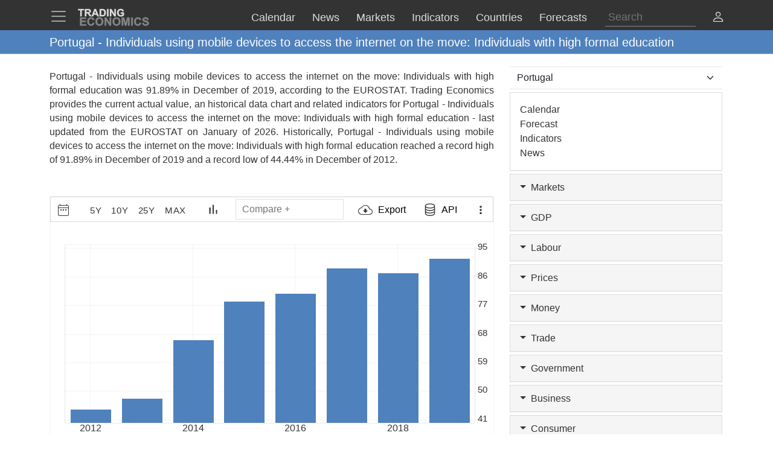

--- FILE ---
content_type: text/html; charset=utf-8
request_url: https://d3fy651gv2fhd3.cloudfront.net/portugal/individuals-using-mobile-devices-to-access-the-internet-on-the-move-individuals-with-high-formal-education-eurostat-data.html
body_size: 30382
content:


<!doctype html>
<html >
<head id="ctl00_Head1"><meta charset="utf-8" /><title>
	Portugal - Individuals using mobile devices to access the internet on the move: Individuals with high formal education - 2026 Data  2027 Forecast 2012-2019 Historical
</title><meta id="metaDesc" name="description" content="Portugal - Individuals using mobile devices to access the internet on the move: Individuals with high formal education was 91.89% in December of 2019, according to the EUROSTAT. Trading Economics provides the current actual value, an historical data chart and related indicators for Portugal - Individuals using mobile devices to access the internet on the move: Individuals with high formal education - last updated from the &lt;a href=&#39;https://ec.europa.eu/eurostat&#39; target=&#39;blank&#39;>EUROSTAT&lt;/a> on January of 2026. Historically, Portugal - Individuals using mobile devices to access the internet on the move: Individuals with high formal education reached a record high of 91.89% in December of 2019 and a record low of 44.44% in December of 2012. " /><meta id="metaKeyword" name="keywords" content="Portugal  Individuals using mobile devices to access the internet on the move: Individuals with high formal education,Portugal,Individuals,using,mobile,devices,to,access,the,internet,on,the,move:,Individuals,with,high,formal,education,data,economics,indicators,chart,graph" /><meta name="viewport" content="width=device-width,minimum-scale=1,initial-scale=1,maximum-scale=1" /><meta name="theme-color" content="#333333" /><link rel="preconnect" href="https://d3e5kp2e91w0k0.cloudfront.net" crossorigin="anonymous" /><link rel="preconnect" href="https://d2n2sd20z6hutz.cloudfront.net" crossorigin="anonymous" /><link rel="preconnect" href="https://cdnjs.cloudflare.com" crossorigin="anonymous" />
<link rel="stylesheet" href="https://cdnjs.cloudflare.com/ajax/libs/bootstrap/5.2.3/css/bootstrap.min.css" integrity="sha512-SbiR/eusphKoMVVXysTKG/7VseWii+Y3FdHrt0EpKgpToZeemhqHeZeLWLhJutz/2ut2Vw1uQEj2MbRF+TVBUA==" crossorigin="anonymous" referrerpolicy="no-referrer" />
<link rel="preload" href="https://cdnjs.cloudflare.com/ajax/libs/bootstrap-icons/1.10.2/font/bootstrap-icons.min.css" as="style" onload="this.onload=null;this.rel='stylesheet'">
<noscript><link rel="stylesheet" href="https://cdnjs.cloudflare.com/ajax/libs/bootstrap-icons/1.10.2/font/bootstrap-icons.min.css"></noscript>



<link href="https://d2n2sd20z6hutz.cloudfront.net/stylesheet.min.css" rel="stylesheet" />

<script type="text/javascript">var TEChartSettings = {}; var TESymbol = ''; var TECountry = ''; var TECategory = ''; var TEFrequency = ''; var TELanguage = ''; var TELastUpdate = '20251231000000'; var TEChartVersion = ''; var symbol = ''; var symbolType = ''; var hasCalendar = false; var isLoggedIn = false; var TERole = ""; var TEAlertsName = ''; var TEChartsDatasource = 'https://d3ii0wo49og5mi.cloudfront.net'; var IsMobile =  false; var TEChartsMeta = ''; var TEForecast = []; var TEAuthorization = ''; var TESecurify = ''; var TESecurifyUrl = ''; var TEType = ''; var TEChartUrl = '/portugal/individuals-using-mobile-devices-to-access-the-internet-on-the-move-individuals-with-high-formal-education-eurostat-data.html'; var TEComparable = 0; var isAlertsLoaded = false; var IsDarkMode = false; var isPakoLoaded = false; var TEChartsToken = '20240229:nazare'; var TEObfuscationkey = 'tradingeconomics-charts-core-api-key'; var isCopyright = false;var TEStreamId= '';</script>
<script type="text/javascript">var DEBUG = false; if (window.location.host.indexOf('localhost') > -1) DEBUG = true; else if (window.location.href.indexOf('debug') > -1) DEBUG = true; if (!DEBUG) { if (!window.console) window.console = {}; var methods = ["log", "debug", "info"]; for (var i = 0; i < methods.length; i++) { console[methods[i]] = function () { }; } }</script>
<script>window.googletag = window.googletag || { cmd: [] };</script>



<link rel="icon" href="https://d3e5kp2e91w0k0.cloudfront.net/favicon.svg" type="image/svg+xml" />
<script type="application/ld+json">{"@context":"https://schema.org/","@graph":[
    {"@context": "https://schema.org","@type": "Organization","url": "https://tradingeconomics.com","name": "TRADING ECONOMICS","logo": {"@type": "ImageObject","url": "https://tradingeconomics.com/images/logo.png?v=schema"}},
        {"@type": "Dataset","name": "Portugal - Individuals using mobile devices to access the internet on the move: Individuals with high formal education","alternateName": "","description": "Portugal - Individuals using mobile devices to access the internet on the move: Individuals with high formal education was 91.89% in December of 2019, according to the EUROSTAT. Trading Economics provides the current actual value, an historical data chart and related indicators for Portugal - Individuals using mobile devices to access the internet on the move: Individuals with high formal education - last updated from the <a href='https://ec.europa.eu/eurostat' target='blank'>EUROSTAT</a> on January of 2026. Historically, Portugal - Individuals using mobile devices to access the internet on the move: Individuals with high formal education reached a record high of 91.89% in December of 2019 and a record low of 44.44% in December of 2012. ","url":"https://tradingeconomics.com/portugal/individuals-using-mobile-devices-to-access-the-internet-on-the-move-individuals-with-high-formal-education-eurostat-data.html","keywords": "Portugal  Individuals using mobile devices to access the internet on the move: Individuals with high formal education,Portugal,Individuals,using,mobile,devices,to,access,the,internet,on,the,move:,Individuals,with,high,formal,education,data,economics,indicators,chart,graph","temporalCoverage": "1976-01-01/2026-12-31","spatialCoverage": "Portugal",
            "creator": {"@type": "Organization","url": "https://tradingeconomics.com","name": "TRADING ECONOMICS","logo": {"@type": "ImageObject","url": "https://tradingeconomics.com/images/logo.png?v=schema"}},
            "distribution": [{"@type": "DataDownload","encodingFormat": "CSV","contentUrl": "https://tradingeconomics.com/portugal/individuals-using-mobile-devices-to-access-the-internet-on-the-move-individuals-with-high-formal-education-eurostat-data.html"},{"@type": "DataDownload","encodingFormat": "JSON","contentUrl": "https://tradingeconomics.com/portugal/individuals-using-mobile-devices-to-access-the-internet-on-the-move-individuals-with-high-formal-education-eurostat-data.html"},{"@type": "DataDownload","encodingFormat": "XML","contentUrl": "https://tradingeconomics.com/portugal/individuals-using-mobile-devices-to-access-the-internet-on-the-move-individuals-with-high-formal-education-eurostat-data.html"},{"@type": "DataDownload","encodingFormat": "Excel","contentUrl": "https://tradingeconomics.com/portugal/individuals-using-mobile-devices-to-access-the-internet-on-the-move-individuals-with-high-formal-education-eurostat-data.html"}],
            "includedInDataCatalog": {"@type": "DataCatalog","name": "TRADING ECONOMICS"},"version": "20260120","dateModified": "20260120T10: 24: 00.00Z", "isAccessibleForFree": true,"license" : "https://creativecommons.org/licenses/by/4.0/"
 }]}</script>
<link rel="canonical" href="https://tradingeconomics.com/portugal/individuals-using-mobile-devices-to-access-the-internet-on-the-move-individuals-with-high-formal-education-eurostat-data.html" /></head>
<body >
    <script>IsDarkMode=false;</script>
    <form method="post" action="/portugal/individuals-using-mobile-devices-to-access-the-internet-on-the-move-individuals-with-high-formal-education-eurostat-data.html" id="aspnetForm">
<input type="hidden" name="__VIEWSTATE" id="__VIEWSTATE" value="kjibgH2u1C9CmZt71h1nmWHGGx3VSmdglaJ09/UCQMbBMqmtd84FxVHyDTf1KBz/KwtQ9qQdLmsvCGm8rJ6IODbFo6Q=" />

<script type="text/javascript" language="Javascript">TEFrequency = 'Yearly'; console.log('TEFrequency:', TEFrequency);</script><script type="text/javascript" language="Javascript">TESymbol = '44587:eurostat';TEType = 'eurostat';TELastUpdate = '20251017103100';</script>
<input type="hidden" name="__VIEWSTATEGENERATOR" id="__VIEWSTATEGENERATOR" value="FBF2E0C5" />
<input type="hidden" name="__EVENTVALIDATION" id="__EVENTVALIDATION" value="VWNefupZL/TyNL7nR+64nF3JLd1ttEWUokQZneHStUguexIwPisorv2x5iJxWhJsjDGyp1ZQOyv6x75Oq+oDpa0zev32PtJFnHrOvlJmVWa50Zm/C5SIL/XEfx1FzUoN6uZ29vaZs0YDtKIghllfPvtJ24eToFG1v0Ca9qxlPdzxJD86vWqa7R6pxFM4XanHr9Tw4xZn8GOu6Wcb60hC//zzRf6+3BuiUUD/Xl+8JxiuP8YOsVNdRh8+I/Qr0vya6ihPqVfmNLj/M6lPwmljNkeYRD2RDqctesjqYzm4IudU9Iiedi/jpqerDg8hIeRqDhN52riB/DHZWVRjpwIS0KqIL3PZ9gko3lR8nRFbRgKyUjSmgt27pOiomOCufd6AREcvqL2Z2dL5bDTpJyGp9drQy9UZJtvfJvpGFOpUDNFotuQwEcwAwSze3gXuIXNA0Nh0WiasbjcZyxMkwa/U8uUrKCvCy320JM3ujGf0mK1m9VUvumy4v01r2F67X6+zr0PtFTy+52MIySKo+LkmbgBtmn999JLhoTGXaCKiU1rnNbLN/Zs/ZnmR5pKGrIwb9FjEiQr6MonlyUNwrGBT7nd5HYfNGqQWGIC87msXm2I3yZiq9pBJzSlZsfAcVdvhSpXcxHU6w8Ml6IrLDed3sGoL/JTGc5Jf/YjpLDvV6WdHrcHMMs2AYhQDfGm+VgTPdMgJHDuyyuBzk7pa0toSBM/xAzWyw0TwPB6PpLHlR1rMu6jEzkSYO4RPWluQlCwEjfItUuQMBE+3sCvlPLaQzK7rGKmuY9BgvKjRrzedgYHgUnlLsqTPgfQFuFpzb2l+pn6NfII7CRs95kV0zWA6L/ygJebou6xo8nNVvaYsYEvgP8t7ViFuSAJcwaKJXwXq/jqDoY/EefQNCOIMXanhncL90K15CSRlajzo9pCcMinzZj2bhJTairXGINhMrQ7/57ahSQ==" />
        
        <nav id="ctl00_NavigationUC1_ctl00_menu" class="navbar navbar-dark fixed-top" role="navigation">
    <div class="container">

        <div class="navbar-header navbar-header-search" id="searchMobileHeader">
            <div class="d-flex justify-content-between">
                <a class="navbar-brand" style="width: 100%" role="form">
                    <input type="text" placeholder="Search"
                        id="thisIstheTinySearchBoxIdTag"
                        autocomplete="off"
                        class="nav-search-input-class navbar-search-2" />
                </a>
                <ul id="thisIstheTinySearchResultsIdTag" class="dropdown-menu navbar-search-1">
                    <li>
                        <div class="container-fluid">
                            <div id="dpSearch-resultCnt-tiny" class="dpTaResult">
                            </div>
                        </div>
                    </li>
                </ul>
                <div class="navbar-mobile-close-search">
                    <a noref class="navbar-mobile-item" id="thisIsTheTinyRemoveId"><i class="bi bi-x-lg"></i></a>
                </div>
            </div>
        </div>
        
        <div class="navbar-header navbar-collapse float-end" id="mainHeader">
            <div class="d-flex">
                <button type="button" class="navbar-toggler" data-bs-toggle="offcanvas" data-bs-target="#tesidemenu" aria-label="TradingEconomcis Menu">
                    <span class="navbar-toggler-icon"></span>
                </button>
                <div class="logo-banner d-flex justify-content-between float-right">
                    <a class="navbar-brand" href="/">
                        
<svg width="129" height="35" version="1.1" viewBox="0 0 34.131 9.2604" xml:space="preserve" xmlns="http://www.w3.org/2000/svg" aria-label = "Trading Economics logo">
    <g fill="#858585" stroke="#858585" stroke-width=".1" ><path d="m1.3315 8.5517v-3.7879h2.8086v0.64079h-2.0438v0.83974h1.9017v0.6382h-1.9017v1.0309h2.1162v0.6382z"/><path d="m7.2846 7.1591 0.74156 0.23513q-0.17053 0.62012-0.56844 0.92242-0.39532 0.29972-1.0051 0.29972-0.75448 0-1.2402-0.51418-0.48576-0.51676-0.48576-1.4108 0-0.94568 0.48834-1.4676 0.48834-0.52452 1.2842-0.52452 0.69505 0 1.1291 0.41083 0.25838 0.24288 0.38757 0.69763l-0.75706 0.18087q-0.067179-0.29456-0.28164-0.46509-0.21187-0.17053-0.51676-0.17053-0.42116 0-0.68471 0.30231-0.26097 0.30231-0.26097 0.97927 0 0.7183 0.25838 1.0232 0.25838 0.30489 0.67179 0.30489 0.30489 0 0.52452-0.19379 0.21962-0.19379 0.31523-0.60978z"/><path d="m8.5275 6.681q0-0.57878 0.17312-0.97152 0.12919-0.28939 0.3514-0.51935 0.22479-0.22996 0.49093-0.34106 0.35398-0.14986 0.81649-0.14986 0.83716 0 1.3384 0.51935 0.50385 0.51935 0.50385 1.4444 0 0.91726-0.49868 1.4366-0.49868 0.51676-1.3333 0.51676-0.84491 0-1.3436-0.51418-0.49868-0.51676-0.49868-1.4211zm0.78807-0.025838q0 0.64337 0.29714 0.97669 0.29714 0.33073 0.75448 0.33073 0.45734 0 0.74931-0.32815 0.29456-0.33073 0.29456-0.9896 0-0.65112-0.2868-0.97152-0.28422-0.32039-0.75706-0.32039-0.47284 0-0.76223 0.32556-0.28939 0.32298-0.28939 0.97669z"/><path d="m12.806 8.5517v-3.7879h0.74414l1.5503 2.5296v-2.5296h0.71055v3.7879h-0.7674l-1.527-2.4701v2.4701z"/><path d="m16.465 6.681q0-0.57878 0.17312-0.97152 0.12919-0.28939 0.3514-0.51935 0.22479-0.22996 0.49093-0.34106 0.35398-0.14986 0.81649-0.14986 0.83716 0 1.3384 0.51935 0.50384 0.51935 0.50384 1.4444 0 0.91726-0.49868 1.4366-0.49868 0.51676-1.3333 0.51676-0.84491 0-1.3436-0.51418-0.49868-0.51676-0.49868-1.4211zm0.78807-0.025838q0 0.64337 0.29714 0.97669 0.29714 0.33073 0.75448 0.33073t0.74931-0.32815q0.29456-0.33073 0.29456-0.9896 0-0.65112-0.2868-0.97152-0.28422-0.32039-0.75706-0.32039t-0.76223 0.32556q-0.28939 0.32298-0.28939 0.97669z"/><path d="m20.726 8.5517v-3.7879h1.1446l0.6873 2.5838 0.67955-2.5838h1.1472v3.7879h-0.71055v-2.9817l-0.75189 2.9817h-0.73639l-0.74931-2.9817v2.9817z"/><path d="m25.121 8.5517v-3.7879h0.76481v3.7879z"/><path d="m29.038 7.1591 0.74156 0.23513q-0.17053 0.62012-0.56844 0.92242-0.39532 0.29972-1.0051 0.29972-0.75448 0-1.2402-0.51418-0.48576-0.51676-0.48576-1.4108 0-0.94568 0.48834-1.4676 0.48834-0.52452 1.2842-0.52452 0.69505 0 1.1291 0.41083 0.25838 0.24288 0.38757 0.69763l-0.75706 0.18087q-0.06718-0.29456-0.28164-0.46509-0.21187-0.17053-0.51676-0.17053-0.42116 0-0.68471 0.30231-0.26097 0.30231-0.26097 0.97927 0 0.7183 0.25838 1.0232 0.25838 0.30489 0.67179 0.30489 0.30489 0 0.52452-0.19379 0.21962-0.19379 0.31523-0.60978z"/><path d="m30.242 7.3193 0.74414-0.072347q0.06718 0.37465 0.2713 0.55035 0.2067 0.1757 0.55552 0.1757 0.36949 0 0.55552-0.15503 0.18862-0.15761 0.18862-0.3669 0-0.13436-0.0801-0.22738-0.077514-0.095602-0.27388-0.16536-0.13436-0.046509-0.61237-0.16536-0.61495-0.15245-0.863-0.37465-0.34882-0.31264-0.34882-0.76223 0-0.28939 0.16278-0.54002 0.16536-0.25321 0.47284-0.38499 0.31006-0.13178 0.74672-0.13178 0.71314 0 1.0723 0.31264 0.36174 0.31264 0.37982 0.83457l-0.76481 0.03359q-0.04909-0.29197-0.21187-0.41858-0.1602-0.12919-0.48317-0.12919-0.33331 0-0.52193 0.13694-0.12144 0.08785-0.12144 0.23513 0 0.13436 0.11369 0.22996 0.14469 0.12144 0.7028 0.25321t0.82424 0.27389q0.26872 0.13953 0.41858 0.38499 0.15244 0.24288 0.15244 0.60203 0 0.32556-0.18087 0.60978-0.18087 0.28422-0.5116 0.42375-0.33073 0.13694-0.82424 0.13694-0.7183 0-1.1033-0.33073-0.38499-0.33331-0.45992-0.96893z"/></g>
    <g fill="#ddd" stroke="#ddd" stroke-width=".1" ><path d="m1.4629 4.2437v-2.8324h-1.0116v-0.57671h2.7091v0.57671h-1.0092v2.8324z"/><path d="m3.607 4.2437v-3.4091h1.4487q0.54648 0 0.79297 0.093018 0.24882 0.090692 0.39765 0.32556 0.14883 0.23487 0.14883 0.53718 0 0.3837-0.22557 0.63484-0.22557 0.24882-0.67438 0.31393 0.22324 0.13022 0.36742 0.28603 0.1465 0.1558 0.393 0.55345l0.41625 0.66508h-0.82321l-0.49764-0.74182q-0.2651-0.39765-0.36277-0.49997-0.097668-0.10464-0.20696-0.14185-0.1093-0.039532-0.34649-0.039532h-0.13953v1.4232zm0.68833-1.9673h0.50927q0.49532 0 0.61857-0.041858t0.19301-0.14418q0.069763-0.10232 0.069763-0.2558 0-0.17208-0.093018-0.27673-0.090692-0.10697-0.25812-0.13488-0.083716-0.011627-0.50229-0.011627h-0.53718z"/><path d="m10.118 4.2437h-0.74879l-0.29766-0.77437h-1.3627l-0.28138 0.77437h-0.73019l1.3278-3.4091h0.72786zm-1.2674-1.3488-0.46974-1.265-0.46044 1.265z"/><path d="m10.481 0.8346h1.2581q0.42556 0 0.6488 0.065112 0.29998 0.088367 0.51392 0.31393 0.21394 0.22557 0.32556 0.55345 0.11162 0.32556 0.11162 0.8046 0 0.4209-0.10464 0.72554-0.1279 0.37207-0.36509 0.60229-0.17906 0.17441-0.48369 0.27208-0.22789 0.072089-0.60926 0.072089h-1.2953zm0.68833 0.57671v2.258h0.51392q0.28835 0 0.41625-0.032556 0.16743-0.041858 0.27673-0.14185 0.11162-0.099994 0.18138-0.32789 0.06976-0.23022 0.06976-0.62554t-0.06976-0.60694-0.19534-0.33021q-0.12557-0.1186-0.31858-0.16046-0.14418-0.032556-0.56508-0.032556z"/><path d="m13.902 4.2437v-3.4091h0.68833v3.4091z"/><path d="m15.253 4.2437v-3.4091h0.66973l1.3953 2.2766v-2.2766h0.6395v3.4091h-0.69066l-1.3743-2.2231v2.2231z"/><path d="m20.271 2.9903v-0.57438h1.4836v1.3581q-0.21627 0.20929-0.62787 0.36974-0.40928 0.15813-0.83018 0.15813-0.53485 0-0.9325-0.22324-0.39765-0.22557-0.59764-0.64182-0.19999-0.41858-0.19999-0.90925 0-0.53253 0.22324-0.94645 0.22324-0.41393 0.65345-0.63484 0.32789-0.16976 0.81623-0.16976 0.63484 0 0.99064 0.26743 0.35812 0.2651 0.46044 0.73484l-0.68368 0.1279q-0.072088-0.25115-0.27208-0.39532-0.19766-0.1465-0.49532-0.1465-0.45114 0-0.71856 0.28603-0.2651 0.28603-0.2651 0.84879 0 0.60694 0.26975 0.91157 0.26975 0.30231 0.70693 0.30231 0.21627 0 0.43253-0.083716 0.21859-0.086041 0.3744-0.20696v-0.43253z"/></g>
</svg>
                    </a>
                    <div class="d-flex align-items-center nav-options">
                        
                        <div class="d-flex align-items-center nav-entry-link-group">
                            <a class="nav-entry-link d-none d-md-block" href="/calendar"><span>Calendar</span></a>
                            <a class="nav-entry-link d-none d-md-block" href="/stream"><span>News</span></a>
                            <div class="dropdown">
                                <a href="#" class="dropdown d-flex nav-entry-link d-none  d-md-block" data-bs-toggle="dropdown"><span>Markets</span></a>
                                <ul class="dropdown-menu nav-dropdown-menu">
                                    <li class='dropdown-item nav-dropdown-item'><a href="/commodities">Commodities</a></li>
                                    <li class='dropdown-item nav-dropdown-item'><a href="/stocks">Indexes</a></li>
                                    <li class='dropdown-item nav-dropdown-item'><a href="/shares">Shares</a></li>
                                    <li class='dropdown-item nav-dropdown-item'><a href="/currencies">Currencies</a></li>
                                    <li class='dropdown-item nav-dropdown-item'><a href="/crypto">Crypto</a></li>
                                    <li class='dropdown-item nav-dropdown-item'><a href="/bonds">Bonds</a></li>
                                    <li class='dropdown-item nav-dropdown-item'><a href="/earnings">Earnings</a></li>
                                </ul>
                            </div>

                            <a class="nav-entry-link d-none d-lg-block" href="/indicators"><span>Indicators</span></a>
                            <a class="nav-entry-link d-none d-xl-block" href="/countries"><span >Countries</span></a>
                            <div class="dropdown">
                                <a href="#" class="dropdown d-flex nav-entry-link d-none  d-md-block" data-bs-toggle="dropdown"><span>Forecasts</span></a>
                                    <ul class="dropdown-menu nav-dropdown-menu">
                                        <li class='dropdown-item nav-dropdown-item'><a href="/forecast/commodity">Commodities</a></li>
                                        <li class='dropdown-item nav-dropdown-item'><a href="/forecast/stock-market">Indexes</a></li>
                                        <li class='dropdown-item nav-dropdown-item'><a href="/forecast/currency">Currencies</a></li>
                                        <li class='dropdown-item nav-dropdown-item'><a href="/forecast/crypto">Crypto</a></li>
                                        <li class='dropdown-item nav-dropdown-item'><a href="/forecast/government-bond-10y">Bonds</a></li>
                                        <li class='dropdown-item nav-dropdown-item'><a href="/forecasts">Countries</a></li>
                                        <li class='dropdown-item nav-dropdown-item'><a href="/indicators?g=forecast">Indicators</a></li>
                                    </ul>
                            </div>
                        </div>
                        
                        <div class="search-li d-none d-lg-block">
                            <a noref id="thisIsTheSearchPlaceholderId" class="nav-searchbox-class stickydropdown d-block" title="Search">
                                <div id="thisIsTheSearchBoxWrapperId" class="typeahead-searchbox-glyphicon-wrapper d-flex ">
                                    <input type="text" placeholder="Search" aria-label="Search" id="thisIstheSearchBoxIdTag" autocomplete="off"
                                        class="d-none d-md-block nav-search-input-class">
                                </div>
                            </a>

                            <ul id="thisIstheSearchResultsIdTag" class="dropdown-menu nav-dropdown-menu typeahead-wrapper">
                                <li>
                                    <div class="container">
                                        <div id="dpSearch-resultCnt" class="dpTaResult">
                                        </div>
                                    </div>
                                </li>
                            </ul>
                        </div>

                        <div>
                            <a class="d-block d-lg-none navbar-mobile-item" id="thisIsTheTinyGlyphiconId"><i class="bi bi-search me-2"></i></a>
                        </div>
                        
                        <div class="userOptionsMenu">
                            <a title="User Menu" data-bs-toggle="offcanvas" href="#offcanvasGuest" role="button" aria-controls="offcanvasGuest"><i class="bi bi-person"></i></a>
                        </div>
                        
                    </div>
                </div>
            </div>
        </div>

        
        <div class="offcanvas offcanvas-end" tabindex="-1" id="offcanvasGuest" aria-labelledby="offcanvasGuestLabel">
            <div class="offcanvas-header">
                <h5 class="offcanvas-title" id="offcanvasGuestLabel"><b>Members</b></h5>
                <button type="button" class="btn-close" data-bs-dismiss="offcanvas" aria-label="Close"></button>
            </div>
            <div class="offcanvas-body user-offcanvas-body">
                <div class="list-group list-group-user">
                    <a href="/analytics/pricing.aspx?source=menu " class="user-item list-group-item">
                        <b class="list-group-item-heading"><i class="bi bi-save2-fill me-2"></i>&nbsp;DATA PLANS</b><br>
                        <span class="list-group-item-text">Download historical data for 20 million indicators using your browser.</span>
                    </a>
                    <div class="user-item list-group-item">
                        
                        <div class="navbar-user-link">
                            <a href="/analytics/pricing.aspx?source=menu" class="navbar-te-link mx-1">Subscription Plans</a>
                            |
                            <a href="/analytics/features.aspx?source=menu" class="navbar-te-link mx-1">Features</a>
                        </div>
                      
                    </div>
                </div>
                <div class="list-group list-group-user">

                    <a href="/api/" class="user-item list-group-item">
                        <b class="list-group-item-heading"><i class="bi bi-phone mx-1 me-2"></i>API GATEWAY</b><br>
                        <span class="list-group-item-text mx-1">Direct access to our data from your apps using any programing language.</span>
                    </a>
                    <div class="user-item list-group-item">
                        <div>
                            <a href="/api/?source=menu" class="navbar-te-link mx-1">Features</a> |
                            <a href="https://docs.tradingeconomics.com/" target="_blank" class="navbar-te-link mx-1">Docs</a> |
                            <a href="https://developer.tradingeconomics.com/" class="navbar-te-link mx-1">Developer</a>
                        </div>
                    </div>
                </div>
                <div class="list-group list-group-user">
                    <a href="https://widgets.tradingeconomics.com?utm_source=side-menu" class="user-item list-group-item">
                        <b class="list-group-item-heading"><i class="bi bi-code-square me-2 mx-1 me-2"></i>Widgets</b><br>
                        <span class="list-group-item-text mx-1">Ready-to-use widgets to display real-time and historical market or economic data directly on your site.</span>
                    </a>
                    <div class="user-item list-group-item">
                        <div>
                            <a href="https://tradingeconomics.com/api/widgets.aspx?utm_source=side-menu" class="navbar-te-link mx-1">Learn More</a> |
                            <a href="https://widgets.tradingeconomics.com/getting-started?utm_source=side-menu" target="_blank" class="navbar-te-link mx-1">Docs</a>
                        </div>
                    </div>
                </div>
                
                <div class="list-group list-group-user">

                    
                        <a class="user-item list-group-item" href="https://sso.tradingeconomics.com/sso/login?returnurl=https://tradingeconomics.com/portugal/individuals-using-mobile-devices-to-access-the-internet-on-the-move-individuals-with-high-formal-education-eurostat-data.html"><i class="bi bi-person-fill"></i> Already a user? <b>Login</b></a>
                    
                </div>
                
<style>
    .form-switch {
        width: 3.5em !important;
        height: 2em !important
    }
    .bi-sun-fill {
        font-size: 12px;
        color: #ddd !important;
    }
    .bi-moon-fill {
        font-size: 10px;
        color: #333 !important;
    }
    .darkmode-toggle-container {
        width: auto;
        padding: 0px;
        margin-left: 0px;
        margin-top: 0px;
        border: none;
    }
    .form-check-div-sun {
        width: 20px;
        margin-bottom: 3px;
        margin-left: -54px;
        position: relative
    }
    .form-check-div-moon {
        width: 20px;
        margin-bottom: 3px;
        margin-left: 3px;
        position: relative
    }
    .dk-switch-right-menu{
        padding-left:10px;
    }
</style>
<div class="list-group list-group-user dk-switch-right-menu">
    <div class="d-flex align-items-center darkmode-toggle-container">
    <div class="form-check form-switch darkmode-form-switch user-item">
        <input class="form-check-input p-1" type="checkbox" role="button" id="flexSwitchCheckChecked">
    </div>
    <div class="form-check-div-sun">
        <label class="form-check-label form-check-label-sun p-1 d-inline" for="flexSwitchCheckChecked"><i class="bi bi-sun-fill"></i></label>
    </div>
    <div class="form-check-div-moon">
        <label class="form-check-label form-check-label-moon p-1 d-inline" for="flexSwitchCheckChecked"><i class="bi bi-moon-fill"></i></label>
    </div>
</div>
</div>


<script>
    function SetTheme(isDark) {
        console.log('Changing theme', isDark);
        if (IsDarkMode != isDark) {
            IsDarkMode = isDark;
            document.body.classList.toggle("dark-theme");
            // Set cookie
            const d = new Date();
            d.setTime(d.getTime() + (365 * 24 * 60 * 60 * 1000));
            let expires = "expires=" + d.toUTCString();
            document.cookie = "IsDarkMode" + "=" + IsDarkMode + ";" + expires + ";path=/";
            IsDarkMode ? ga('event', 'te_darkmode_on') : ga('event', 'te_darkmode_off');
            window.location.reload();
        }
    }
    document.addEventListener('DOMContentLoaded', function () {
        let checkbox = document.getElementById("flexSwitchCheckChecked");
        let sundiv = document.getElementsByClassName("form-check-label-sun")[0];
        let moondiv = document.getElementsByClassName("form-check-label-moon")[0];

        if (IsDarkMode) {
            sundiv.classList.add("d-none");
            moondiv.classList.remove("d-none");
        } else {
            moondiv.classList.add("d-none");
            sundiv.classList.remove("d-none");
        }
        checkbox.checked = IsDarkMode;
    });



    document.getElementById("flexSwitchCheckChecked").addEventListener("change", function () {
        SetTheme(!IsDarkMode)
    });

</script>
            </div>
        </div>

        
        <div class="offcanvas offcanvas-start" tabindex="-1" id="tesidemenu" aria-labelledby="tesidemenuoptions">
            <div class="offcanvas-header">
                <h5 class="offcanvas-title" id="offcanvasWithBothOptionsLabel"></h5>
                <button type="button" class="btn-close" data-bs-dismiss="offcanvas" aria-label="Close"></button>
            </div>
            <div class="offcanvas-body">

                <div class="row navbar-nav-scroll" style="--bs-scroll-height: 95vh;">
                    <div class="accordion" id="accordionNavbar">
                        <div class="accordion-item">
                            <div class="accordion-header menu-main-option"><a class="nav-link accordion-button navmenu-mobile-item" href="/calendar" target="_self"><i class="bi bi-calendar3 me-2"></i>Calendar</a></div>
                        </div>
                        <div class="accordion-item">
                            <div class="accordion-header menu-main-option"><a class="nav-link  accordion-button navmenu-mobile-item" href="/stream" target="_self"><i class="bi bi-layout-text-sidebar me-2"></i>News</a></div>
                        </div>
                        <div class="accordion-item">
                            <div class="accordion-header menu-main-option d-flex align-items-center">
                                <button class="accordion-button navmenu-mobile-item collapsed" type="button" data-bs-toggle="collapse" data-bs-target="#collapseMarkets" aria-expanded="false" aria-controls="collapseTwo">
                                    <i class="bi bi-arrow-down-up me-2"></i>Markets
                                <i class="bi bi-caret-up-fill ms-auto caret-toggle"></i>
                                </button>

                            </div>
                            <div id="collapseMarkets" class="accordion-collapse collapse " data-bs-parent="#accordionNavbar">
                                <div class="accordion-body mobile-accordion-body">
                                    <ul class="nav navbar-nav navbarMobile">
                                        <li><a class="navmobile-link nav-link" href="/commodities" target="_self">Commodities</a></li>
                                        <li><a class="navmobile-link nav-link" href="/stocks" target="_self">Indexes</a></li>
                                        <li><a class="navmobile-link nav-link" href="/shares" target="_self">Shares</a></li>
                                        <li><a class="navmobile-link nav-link" href="/currencies" target="_self">Currencies</a></li>
                                        <li><a class="navmobile-link nav-link" href="/crypto" target="_self">Crypto</a></li>
                                        <li><a class="navmobile-link nav-link" href="/bonds" target="_self">Bonds</a></li>
                                        <li><a class="navmobile-link nav-link" href="/earnings" target="_self">Earnings</a></li>
                                        <li><a class="navmobile-link nav-link" href="/holidays" target="_self">Holidays</a></li>
                                    </ul>
                                </div>
                            </div>
                        </div>

                        <div class="accordion-item">
                            <div class="accordion-header menu-main-option d-flex align-items-center">
                                <button class="accordion-button navmenu-mobile-item collapsed" type="button" data-bs-toggle="collapse" data-bs-target="#collapseCountries" aria-expanded="false" aria-controls="collapseTwo">
                                    <i class="bi bi-globe me-2"></i>Countries<i class="bi bi-caret-down-fill ms-auto caret-toggle"></i>
                                </button>
                            </div>
                            <div id="collapseCountries" class="accordion-collapse collapse  " data-bs-parent="#accordionNavbar">
                                <div class="accordion-body mobile-accordion-body">
                                    <ul class="nav navbar-nav navbarMobile">
                                        <li><a class="navmobile-link nav-link" href="/united-states/indicators" target="_self">United States</a></li>
                                        <li><a class="navmobile-link nav-link" href="/united-kingdom/indicators" target="_self">United Kingdom</a></li>
                                        <li><a class="navmobile-link nav-link" href="/euro-area/indicators" target="_self">Euro Area</a></li>
                                        <li><a class="navmobile-link nav-link" href="/australia/indicators" target="_self">Australia</a></li>
                                        <li><a class="navmobile-link nav-link" href="/canada/indicators" target="_self">Canada</a></li>
                                        <li><a class="navmobile-link nav-link" href="/japan/indicators" target="_self">Japan</a></li>
                                        <li><a class="navmobile-link nav-link" href="/china/indicators" target="_self">China</a></li>
                                        <li><a class="navmobile-link nav-link" href="/brazil/indicators" target="_self">Brazil</a></li>
                                        <li><a class="navmobile-link nav-link" href="/russia/indicators" target="_self">Russia</a></li>
                                        <li><a class="navmobile-link nav-link" href="/india/indicators" target="_self">India</a></li>
                                        <li><a class='navmobile-link nav-link' href="/countries" target="_self"><i class="bi bi-plus-square me-2"></i>More Countries</a></li>
                                    </ul>
                                </div>
                            </div>
                        </div>


                        <div class="accordion-item">
                            <div class="accordion-header menu-main-option d-flex align-items-center">
                                <button class="accordion-button navmenu-mobile-item collapsed" type="button" data-bs-toggle="collapse" data-bs-target="#collapseIndicators" aria-expanded="false" aria-controls="collapseTwo">
                                    <i class="bi bi-bar-chart-fill me-2"></i>Indicators
                                    <i class="bi bi-caret-down-fill ms-auto caret-toggle"></i>
                                </button>

                            </div>
                            <div id="collapseIndicators" class="accordion-collapse collapse  show" data-bs-parent="#accordionNavbar">
                                <div class="accordion-body mobile-accordion-body">
                                    <ul class="nav navbar-nav navbarMobile">
                                        <li><a class="navmobile-link nav-link" href="/country-list/interest-rate" target="_self">Interest Rate</a></li>
                                        <li><a class="navmobile-link nav-link" href="/country-list/inflation-rate" target="_self">Inflation Rate</a></li>
                                        <li><a class="navmobile-link nav-link" href="/country-list/unemployment-rate" target="_self">Unemployment Rate</a></li>
                                        <li><a class="navmobile-link nav-link" href="/country-list/gdp-growth-rate" target="_self">GDP Growth</a></li>
                                        <li><a class="navmobile-link nav-link" href="/country-list/gdp-per-capita" target="_self">GDP per Capita</a></li>
                                        <li><a class="navmobile-link nav-link" href="/country-list/current-account-to-gdp" target="_self">Current Account</a></li>
                                        <li><a class="navmobile-link nav-link" href="/country-list/gold-reserves" target="_self">Gold Reserves</a></li>
                                        <li><a class="navmobile-link nav-link" href="/country-list/government-debt-to-gdp" target="_self">Government Debt</a></li>
                                        <li><a class="navmobile-link nav-link" href="/country-list/crude-oil-production" target="_self">Crude Oil Production</a></li>
                                        <li><a class="navmobile-link nav-link" href="/country-list/gasoline-prices" target="_self">Gasoline Prices</a></li>
                                        <li><a class="navmobile-link nav-link" href="/country-list/rating" target="_self">Credit Rating</a></li>
                                        <li><a class='navmobile-link nav-link' href="/indicators" target="_self"><i class="bi bi-plus-square me-2"></i>More Indicators</a></li>
                                    </ul>
                                </div>
                            </div>
                        </div>


                        <div class="accordion-item">
                            <div class="accordion-header menu-main-option d-flex align-items-center">
                                <button class="accordion-button navmenu-mobile-item collapsed" type="button" data-bs-toggle="collapse" data-bs-target="#collapseForecasts" aria-expanded="false" aria-controls="collapseTwo">
                                    <i class="bi bi-graph-down-arrow me-2"></i>Forecasts
                                <i class="bi bi-caret-down-fill ms-auto caret-toggle"></i>
                                </button>

                            </div>
                            <div id="collapseForecasts" class="accordion-collapse collapse  " data-bs-parent="#accordionNavbar">
                                <div class="accordion-body mobile-accordion-body">
                                    <ul class="nav navbar-nav navbarMobile">
                                        <li class="d-block d-sm-none"><a class="navmobile-link nav-link" href="/indicators?g=forecast" target="_self">Markets & Indicators</a></li>
                                        <li class="d-block d-sm-none"><a class="navmobile-link nav-link" href="/forecasts" target="_self">Countries</a></li>
                                        <li class="d-none d-sm-block"><a class='navmobile-link nav-link' href="/forecasts">Countries</a></li>
                                        <li class="d-none d-sm-block"><a class='navmobile-link nav-link' href="/indicators?g=forecast">Indicators</a></li>
                                        <li class="d-none d-sm-block"><a class='navmobile-link nav-link' href="/forecast/commodity">Commodities</a></li>
                                        <li class="d-none d-sm-block"><a class='navmobile-link nav-link' href="/forecast/stock-market">Indexes</a></li>
                                        <li class="d-none d-sm-block"><a class='navmobile-link nav-link' href="/forecast/currency">Currencies</a></li>
                                        <li class="d-none d-sm-block"><a class='navmobile-link nav-link' href="/forecast/crypto">Crypto</a></li>
                                        <li class="d-none d-sm-block"><a class='navmobile-link nav-link' href="/forecast/government-bond-10y">Bonds</a></li>
                                    </ul>
                                </div>
                            </div>
                        </div>

                        
                        <div class="accordion-item">
                            <div class="accordion-header menu-main-option d-flex align-items-center">
                                <button class="accordion-button navmenu-mobile-item collapsed" type="button" data-bs-toggle="collapse" data-bs-target="#collapseSolutions" aria-expanded="false" aria-controls="collapseTwo">
                                    <i class="bi bi-code-square me-2"></i>Solutions
                                <i class="bi bi-caret-down-fill ms-auto caret-toggle"></i>
                                </button>

                            </div>
                            <div id="collapseSolutions" class="accordion-collapse collapse" data-bs-parent="#accordionNavbar">
                                <div class="accordion-body mobile-accordion-body">
                                    <ul class="nav navbar-nav navbarMobile">
                                        <li><a class="navmobile-link nav-link" href="/analytics/features.aspx" title="Data Subscriptions">Data Subscriptions</a></li>
                                        <li><a class="navmobile-link nav-link" href="/api/" title="API Access">API Access</a></li>
                                        <li><a class="navmobile-link nav-link" href="/api/widgets.aspx?utm_source=mobile-sidemenu" title="Widgets">Widgets</a></li>
                                        <li><a class="navmobile-link nav-link" href="/analytics/pricing.aspx?source=nav" title="Pricing">Pricing</a></li>
                                    </ul>
                                </div>
                            </div>
                        </div>
                        
                        <div class="accordion-item">
                            <div class="accordion-header menu-main-option d-flex align-items-center">
                                <button class="accordion-button navmenu-mobile-item collapsed" type="button" data-bs-toggle="collapse" data-bs-target="#collapseApps" aria-expanded="false" aria-controls="collapseTwo">
                                    <i class="bi bi-phone me-2"></i>Apps
                                <i class="bi bi-caret-down-fill ms-auto caret-toggle"></i>
                                </button>

                            </div>

                            <div id="collapseApps" class="accordion-collapse collapse" data-bs-parent="#accordionNavbar">
                                <div class="accordion-body mobile-accordion-body">
                                    <ul class="nav navbar-nav navbarMobile">
                                        <li><a class="navmobile-link nav-link" href="https://itunes.apple.com/us/app/trading-economics/id1142178921?mt=8" target="_self">App Store</a></li>
                                        <li><a class="navmobile-link nav-link" href="https://play.google.com/store/apps/details?id=com.tradingeconomics.calendar" target="_self">Google Play</a></li>
                                        <li><a class="navmobile-link nav-link" href="https://www.twitter.com/teconomics" target="_self">Twitter</a></li>
                                    </ul>
                                </div>
                            </div>
                        </div>

                        <div class="accordion-item">
                            <div class="accordion-header menu-main-option d-flex align-items-center">
                                <button class="accordion-button navmenu-mobile-item collapsed" type="button" data-bs-toggle="collapse" data-bs-target="#collapseMore" aria-expanded="false" aria-controls="collapseTwo">
                                    <i class="bi bi-question-circle me-2"></i>About
                                <i class="bi bi-caret-down-fill ms-auto caret-toggle"></i>
                                </button>

                            </div>

                            <div id="collapseMore" class="accordion-collapse collapse" data-bs-parent="#accordionNavbar">
                                <div class="accordion-body mobile-accordion-body">
                                    <ul class="nav navbar-nav navbarMobile">
                                        <li><a class="navmobile-link nav-link" href="/api/customers.aspx" target="_self">Customers</a></li>
                                        <li><a class="navmobile-link nav-link" href="/investors.aspx" target="_self">Investors</a></li>
                                        <li><a class="navmobile-link nav-link" href="/careers.aspx" target="_self">Careers</a></li>
                                        <li><a class="navmobile-link nav-link" href="/about-te.aspx" target="_self">About us</a></li>
                                        <li><a class="navmobile-link nav-link" href="/contact.aspx" target="_self">Contact</a></li>
                                    </ul>
                                </div>
                            </div>
                        </div>

                       
                        <div class="accordion-item d-block d-md-none" style="border: none">
                            <div class="accordion-header menu-main-option accordion-last-item" style="padding: 30px 0px !important;"></div>
                        </div>
                    </div>

                </div>
            </div>
        </div>
    </div>
</nav>

<script>
    document.addEventListener('DOMContentLoaded', function () {
        let accordionHeaders = document.querySelectorAll('.menu-main-option');

        accordionHeaders.forEach(function (header) {
            header.addEventListener('click', function () {
                let caretIcon = header.querySelector('.caret-toggle');

                let allCaretIcons = document.querySelectorAll('.menu-main-option .caret-toggle');

                allCaretIcons.forEach(function (icon) {
                    if (icon !== caretIcon) {
                        icon.classList.remove('bi-caret-up-fill');
                        icon.classList.add('bi-caret-down-fill');
                    }
                });
                caretIcon.classList.toggle('bi-caret-down-fill');
                caretIcon.classList.toggle('bi-caret-up-fill');
            });
        });
    });
</script>

        
        
        <div class="container">
            <div class="row te-content">
                <div class='col-xl-8 col-lg-9' role="main">
                    
                    
    
<style>.page-title{color:#fff;white-space:nowrap}body.dark-theme .page-title{color:#fff;font-weight:300}.pagemenu{position:fixed;top:50px;right:0;left:0;z-index:100;height:40px;width:100%;background-color:#4f81bd;border-bottom:1px solid #cfcfcf}.pagemenu .container{display:flex;flex-direction:column;justify-content:center;height:100%}.pagemenu h1{padding-top:10px}@media only screen and (max-width:415px){.pagemenu h1{font-size:1em;padding-top:10px}}</style>

<style>body {padding-top: 100px;}.pagemenu {top: 50px;}.pagetabs {top: 50px;}</style>

<style>.title-notes {padding-left: 10px;font-size: .7em;padding-top: 3px;font-weight:lighter;}</style>
<div id="ctl00_ContentPlaceHolder1_PageMenuUC_pageMenu">
	
    <div class="pagemenu">
        <div class="container">
            <div class="row">
                <div class='col-xl-12' style="display: flex; flex-direction: row">
                    <h1 class='page-title'>Portugal - Individuals using mobile devices to access the internet on the move: Individuals with high formal education</h1>
                </div>
            </div>
        </div>
    </div>

</div>


    <h2><span id="ctl00_ContentPlaceHolder1_LabelShortDescription">Portugal - Individuals using mobile devices to access the internet on the move: Individuals with high formal education was 91.89% in December of 2019, according to the EUROSTAT. Trading Economics provides the current actual value, an historical data chart and related indicators for Portugal - Individuals using mobile devices to access the internet on the move: Individuals with high formal education - last updated from the <a href='https://ec.europa.eu/eurostat' target='blank'>EUROSTAT</a> on January of 2026. Historically, Portugal - Individuals using mobile devices to access the internet on the move: Individuals with high formal education reached a record high of 91.89% in December of 2019 and a record low of 44.44% in December of 2012. </span></h2><br />
    
<style>.chart-link {cursor: pointer; }.te-chart {border: solid 1px #f5f5f5;} .te-chart-nav { padding: 10px 0px; background-color: #f5f5f5;border: solid 1px #ddd;}</style>
<div id="ctl00_ContentPlaceHolder1_ChartUC_ctl00_adManager" class="ad-container">
	
    <script type="text/javascript">console.log("[GPT] div placed above chart");</script>
    <div class='ad-slot' id='charts-banner'></div>

</div>


<div id="UpdatePanelChart">
	
    
    <div id="chart"><div id="trading_chart" style="position: relative; height: 450px"></div></div>
    

</div>



    <br />
        <div style="width: 100%; text-align: right;">Individuals Using Mobile Devices To Access The Internet On The Move: Individuals With High Formal Education</div>
        <div class="card">
                <table class="table">
                    <thead>
                        <tr>
                            <th>Country</th>
                            <th>Last</th>
                            <th>Previous</th>
                            <th>Unit</th>
                            <th>Reference</th>
                        </tr>
                    </thead>
    
        <tr>
            <td><a href="/malta/individuals-using-mobile-devices-to-access-the-internet-on-the-move-individuals-with-high-formal-education-eurostat-data.html">Malta</a></td>
            <td>93.24</td>
            <td>93.47</td>
            <td>%</td>
            <td>Dec 2019</td>
        </tr>
    
        <tr>
            <td><a href="/finland/individuals-using-mobile-devices-to-access-the-internet-on-the-move-individuals-with-high-formal-education-eurostat-data.html">Finland</a></td>
            <td>87.95</td>
            <td>88.10</td>
            <td>%</td>
            <td>Dec 2018</td>
        </tr>
    
        </table></div>
    

<input type="hidden" name="ctl00$ContentPlaceHolder1$ctl00$HCategory" id="ctl00_ContentPlaceHolder1_ctl00_HCategory" value="Individuals using mobile devices to access the internet on the move: Individuals with high formal education" />
<br />
        <div class="card">
            <div class="card-header">Portugal | Information And Communication Technology (ICT)</div>
            <div class="card-body">
   
        <a href="/portugal/households-with-broadb-access-eurostat-data.html">Households with broadband access</a><br />
        
    
        <a href="/portugal/households-without-access-to-internet-at-home-because-access-not-needed-content-is-not-useful-not-interesting-etc-eurostat-data.html">Households without access to internet at home, because access not needed (content is not useful, not interesting, etc.)</a><br />
        
    
        <a href="/portugal/households-without-access-to-internet-at-home-because-access-not-wanted-content-is-harmful-etc-eurostat-data.html">Households without access to internet at home, because access not wanted (content is harmful, etc.)</a><br />
        
    
        <a href="/portugal/households-without-access-to-internet-at-home-because-of-a-physical-disability-eurostat-data.html">Households without access to internet at home, because of a physical disability</a><br />
        
    
        <a href="/portugal/households-without-access-to-internet-at-home-because-of-access-elsewhere-eurostat-data.html">Households without access to internet at home, because of access elsewhere</a><br />
        
    
        <a href="/portugal/households-without-access-to-internet-at-home-because-of-lack-of-skills-eurostat-data.html">Households without access to internet at home, because of lack of skills</a><br />
        
    
        <a href="/portugal/households-without-access-to-internet-at-home-because-of-other-reasons-eurostat-data.html">Households without access to internet at home, because of other reasons</a><br />
        
    
        <a href="/portugal/households-without-access-to-internet-at-home-because-of-privacy-or-security-concerns-eurostat-data.html">Households without access to internet at home, because of privacy or security concerns</a><br />
        
    
        <a href="/portugal/households-without-access-to-internet-at-home-because-the-access-costs-are-too-high-telephone-etc-eurostat-data.html">Households without access to internet at home, because the access costs are too high (telephone, etc.)</a><br />
        
    
        <a href="/portugal/households-without-access-to-internet-at-home-because-the-equipment-costs-are-too-high-eurostat-data.html">Households without access to internet at home, because the equipment costs are too high</a><br />
        
    
        <a href="/portugal/individuals-frequently-using-the-internet-eurostat-data.html">Individuals frequently using the internet</a><br />
        
    
        <a href="/portugal/individuals-regularly-using-the-internet-eurostat-data.html">Individuals regularly using the internet</a><br />
        
    
        <a href="/portugal/individuals-using-mobile-devices-to-access-the-internet-on-the-move-active-labour-force-employed-unemployed-eurostat-data.html">Individuals using mobile devices to access the internet on the move: Active labour force (employed and unemployed)</a><br />
        
    
        <a href="/portugal/individuals-using-mobile-devices-to-access-the-internet-on-the-move-all-individuals-eurostat-data.html">Individuals using mobile devices to access the internet on the move: All Individuals</a><br />
        
    
        <a href="/portugal/individuals-using-mobile-devices-to-access-the-internet-on-the-move-employees-self-employed-family-workers-eurostat-data.html">Individuals using mobile devices to access the internet on the move: Employees, self-employed, family workers</a><br />
        
    
        <a href="/portugal/individuals-using-mobile-devices-to-access-the-internet-on-the-move-females-16-to-74-years-old-eurostat-data.html">Individuals using mobile devices to access the internet on the move: Females, 16 to 74 years old</a><br />
        
    
        <a href="/portugal/individuals-using-mobile-devices-to-access-the-internet-on-the-move-individuals-with-high-formal-education-eurostat-data.html">Individuals using mobile devices to access the internet on the move: Individuals with high formal education</a><br />
        
    
        <a href="/portugal/individuals-using-mobile-devices-to-access-the-internet-on-the-move-individuals-with-medium-formal-education-eurostat-data.html">Individuals using mobile devices to access the internet on the move: Individuals with medium formal education</a><br />
        
    
        <a href="/portugal/individuals-using-mobile-devices-to-access-the-internet-on-the-move-individuals-with-no-or-low-formal-education-eurostat-data.html">Individuals using mobile devices to access the internet on the move: Individuals with no or low formal education</a><br />
        
    
        <a href="/portugal/individuals-using-mobile-devices-to-access-the-internet-on-the-move-individuals-16-to-24-years-old-eurostat-data.html">Individuals using mobile devices to access the internet on the move: Individuals, 16 to 24 years old</a><br />
        
    
        <a href="/portugal/individuals-using-mobile-devices-to-access-the-internet-on-the-move-individuals-25-to-54-years-old-eurostat-data.html">Individuals using mobile devices to access the internet on the move: Individuals, 25 to 54 years old</a><br />
        
    
        <a href="/portugal/individuals-using-mobile-devices-to-access-the-internet-on-the-move-individuals-55-to-74-years-old-eurostat-data.html">Individuals using mobile devices to access the internet on the move: Individuals, 55 to 74 years old</a><br />
        
    
        <a href="/portugal/individuals-using-mobile-devices-to-access-the-internet-on-the-move-males-16-to-74-years-old-eurostat-data.html">Individuals using mobile devices to access the internet on the move: Males, 16 to 74 years old</a><br />
        
    
        <a href="/portugal/individuals-using-mobile-devices-to-access-the-internet-on-the-move-retired-other-inactive-eurostat-data.html">Individuals using mobile devices to access the internet on the move: Retired and other inactive</a><br />
        
    
        <a href="/portugal/individuals-using-mobile-devices-to-access-the-internet-on-the-move-students-eurostat-data.html">Individuals using mobile devices to access the internet on the move: Students</a><br />
        
    
        <a href="/portugal/individuals-using-mobile-devices-to-access-the-internet-on-the-move-unemployed-eurostat-data.html">Individuals using mobile devices to access the internet on the move: Unemployed</a><br />
        
    
        <a href="/portugal/individuals-using-the-internet-for-doing-an-online-course-eurostat-data.html">Individuals using the internet for doing an online course</a><br />
        
    
        <a href="/portugal/individuals-using-the-internet-for-finding-information-about-goods-services-eurostat-data.html">Individuals using the internet for finding information about goods and services</a><br />
        
    
        <a href="/portugal/individuals-using-the-internet-for-internet-banking-eurostat-data.html">Individuals using the internet for internet banking</a><br />
        
    
        <a href="/portugal/individuals-using-the-internet-for-looking-for-a-job-or-sending-a-job-application-eurostat-data.html">Individuals using the internet for looking for a job or sending a job application</a><br />
        
    
        <a href="/portugal/individuals-using-the-internet-for-participating-in-social-networks-eurostat-data.html">Individuals using the internet for participating in social networks</a><br />
        
    
        <a href="/portugal/individuals-using-the-internet-for-seeking-health-related-information-eurostat-data.html">Individuals using the internet for seeking health-related information</a><br />
        
    
        <a href="/portugal/individuals-using-the-internet-for-selling-goods-or-services-eurostat-data.html">Individuals using the internet for selling goods or services</a><br />
        
    
        <a href="/portugal/individuals-using-the-internet-for-sending-receiving-e-mails-eurostat-data.html">Individuals using the internet for sending/receiving e-mails</a><br />
        
    
        <a href="/portugal/individuals-using-the-internet-for-taking-part-in-online-consultations-or-voting-active-labour-force-employed-unemployed-eurostat-data.html">Individuals using the internet for taking part in online consultations or voting: Active labour force (employed and unemployed)</a><br />
        
    
        <a href="/portugal/individuals-using-the-internet-for-taking-part-in-online-consultations-or-voting-all-individuals-eurostat-data.html">Individuals using the internet for taking part in online consultations or voting: All Individuals</a><br />
        
    
        <a href="/portugal/individuals-using-the-internet-for-taking-part-in-online-consultations-or-voting-employees-self-employed-family-workers-eurostat-data.html">Individuals using the internet for taking part in online consultations or voting: Employees, self-employed, family workers</a><br />
        
    
        <a href="/portugal/individuals-using-the-internet-for-taking-part-in-online-consultations-or-voting-females-16-to-74-years-old-eurostat-data.html">Individuals using the internet for taking part in online consultations or voting: Females, 16 to 74 years old</a><br />
        
    
        <a href="/portugal/individuals-using-the-internet-for-taking-part-in-online-consultations-or-voting-individuals-with-high-formal-education-eurostat-data.html">Individuals using the internet for taking part in online consultations or voting: Individuals with high formal education</a><br />
        
    
        <a href="/portugal/individuals-using-the-internet-for-taking-part-in-online-consultations-or-voting-individuals-with-medium-formal-education-eurostat-data.html">Individuals using the internet for taking part in online consultations or voting: Individuals with medium formal education</a><br />
        
    
        <a href="/portugal/individuals-using-the-internet-for-taking-part-in-online-consultations-or-voting-individuals-with-no-or-low-formal-education-eurostat-data.html">Individuals using the internet for taking part in online consultations or voting: Individuals with no or low formal education</a><br />
        
    
        <a href="/portugal/individuals-using-the-internet-for-taking-part-in-online-consultations-or-voting-individuals-16-to-24-years-old-eurostat-data.html">Individuals using the internet for taking part in online consultations or voting: Individuals, 16 to 24 years old</a><br />
        
    
        <a href="/portugal/individuals-using-the-internet-for-taking-part-in-online-consultations-or-voting-individuals-25-to-54-years-old-eurostat-data.html">Individuals using the internet for taking part in online consultations or voting: Individuals, 25 to 54 years old</a><br />
        
    
        <a href="/portugal/individuals-using-the-internet-for-taking-part-in-online-consultations-or-voting-individuals-55-to-74-years-old-eurostat-data.html">Individuals using the internet for taking part in online consultations or voting: Individuals, 55 to 74 years old</a><br />
        
    
        <a href="/portugal/individuals-using-the-internet-for-taking-part-in-online-consultations-or-voting-males-16-to-74-years-old-eurostat-data.html">Individuals using the internet for taking part in online consultations or voting: Males, 16 to 74 years old</a><br />
        
    
        <a href="/portugal/individuals-using-the-internet-for-taking-part-in-online-consultations-or-voting-retired-other-inactive-eurostat-data.html">Individuals using the internet for taking part in online consultations or voting: Retired and other inactive</a><br />
        
    
        <a href="/portugal/individuals-using-the-internet-for-taking-part-in-online-consultations-or-voting-students-eurostat-data.html">Individuals using the internet for taking part in online consultations or voting: Students</a><br />
        
    
        <a href="/portugal/individuals-using-the-internet-for-taking-part-in-online-consultations-or-voting-unemployed-eurostat-data.html">Individuals using the internet for taking part in online consultations or voting: Unemployed</a><br />
        
    
        <a href="/portugal/individuals-using-the-internet-for-uploading-selfcreated-content-eurostat-data.html">Individuals using the internet for uploading selfcreated content</a><br />
        
    
        <a href="/portugal/individuals-who-have-basic-or-above-basic-overall-digital-skills-all-individuals-eurostat-data.html">Individuals who have basic or above basic overall digital skills: All Individuals</a><br />
        
    
        <a href="/portugal/individuals-who-have-basic-or-above-basic-overall-digital-skills-females-16-to-74-years-old-eurostat-data.html">Individuals who have basic or above basic overall digital skills: Females, 16 to 74 years old</a><br />
        
    
        <a href="/portugal/individuals-who-have-basic-or-above-basic-overall-digital-skills-males-16-to-74-years-old-eurostat-data.html">Individuals who have basic or above basic overall digital skills: Males, 16 to 74 years old</a><br />
        
    
        <a href="/portugal/individuals-who-have-never-used-the-internet-eurostat-data.html">Individuals who have never used the internet</a><br />
        
    
        <a href="/portugal/internet-use-individuals-who-have-ever-used-the-internet-eurostat-data.html">Internet use: Individuals who have ever used the internet</a><br />
        
    
        <a href="/portugal/internet-use-never-eurostat-data.html">Internet use: never</a><br />
        
    
        <a href="/portugal/last-internet-use-in-last-3-months-eurostat-data.html">Last internet use: in last 3 months</a><br />
        
    
        <a href="/portugal/last-internet-use-in-the-last-12-months-eurostat-data.html">Last internet use: in the last 12 months</a><br />
        
    
        <a href="/portugal/level-of-internet-access-eurostat-data.html">Level of internet access</a><br />
        
    
        </div></div>
    

<input type="hidden" name="ctl00$ContentPlaceHolder1$ctl01$HCountry" id="ctl00_ContentPlaceHolder1_ctl01_HCountry" value="Portugal" />
<input type="hidden" name="ctl00$ContentPlaceHolder1$ctl01$HCategoryGroup" id="ctl00_ContentPlaceHolder1_ctl01_HCategoryGroup" value="Information and Communication Technology (ICT)" />
<br />
        <div class="card">
            <div class="card-header" style="border-bottom:none;">Portugal | EUROSTAT Indicators</div>
         </div>
        <ul class="list-group">
   
        <li class="list-group-item" id="agriculture">
        <span >
        <a href="/portugal/indicators-eurostat-data.html?g=agriculture">
            [+] Agriculture
        </a>
        </span>
        <br />
        <input type="hidden" name="ctl00$ContentPlaceHolder1$ctl02$Repeater1$ctl01$hCategoryGroup" id="ctl00_ContentPlaceHolder1_ctl02_Repeater1_ctl01_hCategoryGroup" value="agriculture" />
        
     </li>
     
        <li class="list-group-item" id="asylum-and-managed-migration">
        <span >
        <a href="/portugal/indicators-eurostat-data.html?g=asylum+and+managed+migration">
            [+] Asylum and managed migration
        </a>
        </span>
        <br />
        <input type="hidden" name="ctl00$ContentPlaceHolder1$ctl02$Repeater1$ctl02$hCategoryGroup" id="ctl00_ContentPlaceHolder1_ctl02_Repeater1_ctl02_hCategoryGroup" value="asylum and managed migration" />
        
     </li>
     
        <li class="list-group-item" id="balance-of-payments-statistics-and-international-investment-positions-(bpm6)">
        <span >
        <a href="/portugal/indicators-eurostat-data.html?g=balance+of+payments+statistics+and+international+investment+positions+(bpm6)">
            [+] Balance of payments statistics and international investment positions (BPM6)
        </a>
        </span>
        <br />
        <input type="hidden" name="ctl00$ContentPlaceHolder1$ctl02$Repeater1$ctl03$hCategoryGroup" id="ctl00_ContentPlaceHolder1_ctl02_Repeater1_ctl03_hCategoryGroup" value="balance of payments statistics and international investment positions (bpm6)" />
        
     </li>
     
        <li class="list-group-item" id="business-and-consumer-surveys">
        <span >
        <a href="/portugal/indicators-eurostat-data.html?g=business+and+consumer+surveys">
            [+] Business and consumer surveys
        </a>
        </span>
        <br />
        <input type="hidden" name="ctl00$ContentPlaceHolder1$ctl02$Repeater1$ctl04$hCategoryGroup" id="ctl00_ContentPlaceHolder1_ctl02_Repeater1_ctl04_hCategoryGroup" value="business and consumer surveys" />
        
     </li>
     
        <li class="list-group-item" id="construction,-building-and-civil-engineering">
        <span >
        <a href="/portugal/indicators-eurostat-data.html?g=construction,+building+and+civil+engineering">
            [+] Construction, building and civil engineering
        </a>
        </span>
        <br />
        <input type="hidden" name="ctl00$ContentPlaceHolder1$ctl02$Repeater1$ctl05$hCategoryGroup" id="ctl00_ContentPlaceHolder1_ctl02_Repeater1_ctl05_hCategoryGroup" value="construction, building and civil engineering" />
        
     </li>
     
        <li class="list-group-item" id="education">
        <span >
        <a href="/portugal/indicators-eurostat-data.html?g=education">
            [+] Education
        </a>
        </span>
        <br />
        <input type="hidden" name="ctl00$ContentPlaceHolder1$ctl02$Repeater1$ctl06$hCategoryGroup" id="ctl00_ContentPlaceHolder1_ctl02_Repeater1_ctl06_hCategoryGroup" value="education" />
        
     </li>
     
        <li class="list-group-item" id="electronic-solutions">
        <span >
        <a href="/portugal/indicators-eurostat-data.html?g=electronic+solutions">
            [+] Electronic solutions
        </a>
        </span>
        <br />
        <input type="hidden" name="ctl00$ContentPlaceHolder1$ctl02$Repeater1$ctl07$hCategoryGroup" id="ctl00_ContentPlaceHolder1_ctl02_Repeater1_ctl07_hCategoryGroup" value="electronic solutions" />
        
     </li>
     
        <li class="list-group-item" id="employment">
        <span >
        <a href="/portugal/indicators-eurostat-data.html?g=employment">
            [+] Employment
        </a>
        </span>
        <br />
        <input type="hidden" name="ctl00$ContentPlaceHolder1$ctl02$Repeater1$ctl08$hCategoryGroup" id="ctl00_ContentPlaceHolder1_ctl02_Repeater1_ctl08_hCategoryGroup" value="employment" />
        
     </li>
     
        <li class="list-group-item" id="energy-statistics">
        <span >
        <a href="/portugal/indicators-eurostat-data.html?g=energy+statistics">
            [+] Energy statistics
        </a>
        </span>
        <br />
        <input type="hidden" name="ctl00$ContentPlaceHolder1$ctl02$Repeater1$ctl09$hCategoryGroup" id="ctl00_ContentPlaceHolder1_ctl02_Repeater1_ctl09_hCategoryGroup" value="energy statistics" />
        
     </li>
     
        <li class="list-group-item" id="exchange-rates">
        <span >
        <a href="/portugal/indicators-eurostat-data.html?g=exchange+rates">
            [+] Exchange rates
        </a>
        </span>
        <br />
        <input type="hidden" name="ctl00$ContentPlaceHolder1$ctl02$Repeater1$ctl10$hCategoryGroup" id="ctl00_ContentPlaceHolder1_ctl02_Repeater1_ctl10_hCategoryGroup" value="exchange rates" />
        
     </li>
     
        <li class="list-group-item" id="final-consumption-expenditure-of-households-and-npish">
        <span >
        <a href="/portugal/indicators-eurostat-data.html?g=final+consumption+expenditure+of+households+and+npish">
            [+] Final consumption expenditure of households and NPISH
        </a>
        </span>
        <br />
        <input type="hidden" name="ctl00$ContentPlaceHolder1$ctl02$Repeater1$ctl11$hCategoryGroup" id="ctl00_ContentPlaceHolder1_ctl02_Repeater1_ctl11_hCategoryGroup" value="final consumption expenditure of households and npish" />
        
     </li>
     
        <li class="list-group-item" id="financial-sector-liabilities">
        <span >
        <a href="/portugal/indicators-eurostat-data.html?g=financial+sector+liabilities">
            [+] Financial sector liabilities
        </a>
        </span>
        <br />
        <input type="hidden" name="ctl00$ContentPlaceHolder1$ctl02$Repeater1$ctl12$hCategoryGroup" id="ctl00_ContentPlaceHolder1_ctl02_Repeater1_ctl12_hCategoryGroup" value="financial sector liabilities" />
        
     </li>
     
        <li class="list-group-item" id="gdp-and-main-components">
        <span >
        <a href="/portugal/indicators-eurostat-data.html?g=gdp+and+main+components">
            [+] GDP and main components
        </a>
        </span>
        <br />
        <input type="hidden" name="ctl00$ContentPlaceHolder1$ctl02$Repeater1$ctl13$hCategoryGroup" id="ctl00_ContentPlaceHolder1_ctl02_Repeater1_ctl13_hCategoryGroup" value="gdp and main components" />
        
     </li>
     
        <li class="list-group-item" id="health">
        <span >
        <a href="/portugal/indicators-eurostat-data.html?g=health">
            [+] Health
        </a>
        </span>
        <br />
        <input type="hidden" name="ctl00$ContentPlaceHolder1$ctl02$Repeater1$ctl14$hCategoryGroup" id="ctl00_ContentPlaceHolder1_ctl02_Repeater1_ctl14_hCategoryGroup" value="health" />
        
     </li>
     
        <li class="list-group-item" id="housing-statistics">
        <span >
        <a href="/portugal/indicators-eurostat-data.html?g=housing+statistics">
            [+] Housing statistics
        </a>
        </span>
        <br />
        <input type="hidden" name="ctl00$ContentPlaceHolder1$ctl02$Repeater1$ctl15$hCategoryGroup" id="ctl00_ContentPlaceHolder1_ctl02_Repeater1_ctl15_hCategoryGroup" value="housing statistics" />
        
     </li>
     
        <li class="list-group-item" id="human-resources-in-science-&-technology">
        <span >
        <a href="/portugal/indicators-eurostat-data.html?g=human+resources+in+science+%26+technology">
            [+] Human Resources in Science & Technology
        </a>
        </span>
        <br />
        <input type="hidden" name="ctl00$ContentPlaceHolder1$ctl02$Repeater1$ctl16$hCategoryGroup" id="ctl00_ContentPlaceHolder1_ctl02_Repeater1_ctl16_hCategoryGroup" value="human resources in science &amp; technology" />
        
     </li>
     
        <li class="list-group-item" id="income">
        <span >
        <a href="/portugal/indicators-eurostat-data.html?g=income">
            [+] Income
        </a>
        </span>
        <br />
        <input type="hidden" name="ctl00$ContentPlaceHolder1$ctl02$Repeater1$ctl17$hCategoryGroup" id="ctl00_ContentPlaceHolder1_ctl02_Repeater1_ctl17_hCategoryGroup" value="income" />
        
     </li>
     
        <li class="list-group-item" id="information-and-communication-technology-(ict)">
        <span >
        <a href="/portugal/indicators-eurostat-data.html?g=information+and+communication+technology+(ict)">
            [+] Information and Communication Technology (ICT)
        </a>
        </span>
        <br />
        <input type="hidden" name="ctl00$ContentPlaceHolder1$ctl02$Repeater1$ctl18$hCategoryGroup" id="ctl00_ContentPlaceHolder1_ctl02_Repeater1_ctl18_hCategoryGroup" value="information and communication technology (ict)" />
        
     </li>
     
        <li class="list-group-item" id="interest-rates">
        <span >
        <a href="/portugal/indicators-eurostat-data.html?g=interest+rates">
            [+] Interest rates
        </a>
        </span>
        <br />
        <input type="hidden" name="ctl00$ContentPlaceHolder1$ctl02$Repeater1$ctl19$hCategoryGroup" id="ctl00_ContentPlaceHolder1_ctl02_Repeater1_ctl19_hCategoryGroup" value="interest rates" />
        
     </li>
     
        <li class="list-group-item" id="international-investment-position">
        <span >
        <a href="/portugal/indicators-eurostat-data.html?g=international+investment+position">
            [+] International investment position
        </a>
        </span>
        <br />
        <input type="hidden" name="ctl00$ContentPlaceHolder1$ctl02$Repeater1$ctl20$hCategoryGroup" id="ctl00_ContentPlaceHolder1_ctl02_Repeater1_ctl20_hCategoryGroup" value="international investment position" />
        
     </li>
     
        <li class="list-group-item" id="international-trade">
        <span >
        <a href="/portugal/indicators-eurostat-data.html?g=international+trade">
            [+] International Trade
        </a>
        </span>
        <br />
        <input type="hidden" name="ctl00$ContentPlaceHolder1$ctl02$Repeater1$ctl21$hCategoryGroup" id="ctl00_ContentPlaceHolder1_ctl02_Repeater1_ctl21_hCategoryGroup" value="international trade" />
        
     </li>
     
        <li class="list-group-item" id="labour">
        <span >
        <a href="/portugal/indicators-eurostat-data.html?g=labour">
            [+] Labour
        </a>
        </span>
        <br />
        <input type="hidden" name="ctl00$ContentPlaceHolder1$ctl02$Repeater1$ctl22$hCategoryGroup" id="ctl00_ContentPlaceHolder1_ctl02_Repeater1_ctl22_hCategoryGroup" value="labour" />
        
     </li>
     
        <li class="list-group-item" id="livestock-and-meat">
        <span >
        <a href="/portugal/indicators-eurostat-data.html?g=livestock+and+meat">
            [+] Livestock and meat
        </a>
        </span>
        <br />
        <input type="hidden" name="ctl00$ContentPlaceHolder1$ctl02$Repeater1$ctl23$hCategoryGroup" id="ctl00_ContentPlaceHolder1_ctl02_Repeater1_ctl23_hCategoryGroup" value="livestock and meat" />
        
     </li>
     
        <li class="list-group-item" id="macroeconomic-imbalance-procedure-indicators">
        <span >
        <a href="/portugal/indicators-eurostat-data.html?g=macroeconomic+imbalance+procedure+indicators">
            [+] Macroeconomic imbalance procedure indicators
        </a>
        </span>
        <br />
        <input type="hidden" name="ctl00$ContentPlaceHolder1$ctl02$Repeater1$ctl24$hCategoryGroup" id="ctl00_ContentPlaceHolder1_ctl02_Repeater1_ctl24_hCategoryGroup" value="macroeconomic imbalance procedure indicators" />
        
     </li>
     
        <li class="list-group-item" id="national-accounts">
        <span >
        <a href="/portugal/indicators-eurostat-data.html?g=national+accounts">
            [+] National Accounts
        </a>
        </span>
        <br />
        <input type="hidden" name="ctl00$ContentPlaceHolder1$ctl02$Repeater1$ctl25$hCategoryGroup" id="ctl00_ContentPlaceHolder1_ctl02_Repeater1_ctl25_hCategoryGroup" value="national accounts" />
        
     </li>
     
        <li class="list-group-item" id="peace,-justice-and-strong-institutions">
        <span >
        <a href="/portugal/indicators-eurostat-data.html?g=peace,+justice+and+strong+institutions">
            [+] Peace, justice and strong institutions
        </a>
        </span>
        <br />
        <input type="hidden" name="ctl00$ContentPlaceHolder1$ctl02$Repeater1$ctl26$hCategoryGroup" id="ctl00_ContentPlaceHolder1_ctl02_Repeater1_ctl26_hCategoryGroup" value="peace, justice and strong institutions" />
        
     </li>
     
        <li class="list-group-item" id="population">
        <span >
        <a href="/portugal/indicators-eurostat-data.html?g=population">
            [+] Population
        </a>
        </span>
        <br />
        <input type="hidden" name="ctl00$ContentPlaceHolder1$ctl02$Repeater1$ctl27$hCategoryGroup" id="ctl00_ContentPlaceHolder1_ctl02_Repeater1_ctl27_hCategoryGroup" value="population" />
        
     </li>
     
        <li class="list-group-item" id="poverty">
        <span >
        <a href="/portugal/indicators-eurostat-data.html?g=poverty">
            [+] Poverty
        </a>
        </span>
        <br />
        <input type="hidden" name="ctl00$ContentPlaceHolder1$ctl02$Repeater1$ctl28$hCategoryGroup" id="ctl00_ContentPlaceHolder1_ctl02_Repeater1_ctl28_hCategoryGroup" value="poverty" />
        
     </li>
     
        <li class="list-group-item" id="prices">
        <span >
        <a href="/portugal/indicators-eurostat-data.html?g=prices">
            [+] Prices
        </a>
        </span>
        <br />
        <input type="hidden" name="ctl00$ContentPlaceHolder1$ctl02$Repeater1$ctl29$hCategoryGroup" id="ctl00_ContentPlaceHolder1_ctl02_Repeater1_ctl29_hCategoryGroup" value="prices" />
        
     </li>
     
        <li class="list-group-item" id="private-sector">
        <span >
        <a href="/portugal/indicators-eurostat-data.html?g=private+sector">
            [+] Private sector
        </a>
        </span>
        <br />
        <input type="hidden" name="ctl00$ContentPlaceHolder1$ctl02$Repeater1$ctl30$hCategoryGroup" id="ctl00_ContentPlaceHolder1_ctl02_Repeater1_ctl30_hCategoryGroup" value="private sector" />
        
     </li>
     
        <li class="list-group-item" id="research-and-development">
        <span >
        <a href="/portugal/indicators-eurostat-data.html?g=research+and+development">
            [+] Research and development
        </a>
        </span>
        <br />
        <input type="hidden" name="ctl00$ContentPlaceHolder1$ctl02$Repeater1$ctl31$hCategoryGroup" id="ctl00_ContentPlaceHolder1_ctl02_Repeater1_ctl31_hCategoryGroup" value="research and development" />
        
     </li>
     
        <li class="list-group-item" id="secondary-raw-materials">
        <span >
        <a href="/portugal/indicators-eurostat-data.html?g=secondary+raw+materials">
            [+] Secondary raw materials
        </a>
        </span>
        <br />
        <input type="hidden" name="ctl00$ContentPlaceHolder1$ctl02$Repeater1$ctl32$hCategoryGroup" id="ctl00_ContentPlaceHolder1_ctl02_Repeater1_ctl32_hCategoryGroup" value="secondary raw materials" />
        
     </li>
     
        <li class="list-group-item" id="social-indicators">
        <span >
        <a href="/portugal/indicators-eurostat-data.html?g=social+indicators">
            [+] Social Indicators
        </a>
        </span>
        <br />
        <input type="hidden" name="ctl00$ContentPlaceHolder1$ctl02$Repeater1$ctl33$hCategoryGroup" id="ctl00_ContentPlaceHolder1_ctl02_Repeater1_ctl33_hCategoryGroup" value="social indicators" />
        
     </li>
     
        <li class="list-group-item" id="sustainable-development-indicators">
        <span >
        <a href="/portugal/indicators-eurostat-data.html?g=sustainable+development+indicators">
            [+] Sustainable Development indicators
        </a>
        </span>
        <br />
        <input type="hidden" name="ctl00$ContentPlaceHolder1$ctl02$Repeater1$ctl34$hCategoryGroup" id="ctl00_ContentPlaceHolder1_ctl02_Repeater1_ctl34_hCategoryGroup" value="sustainable development indicators" />
        
     </li>
     
        <li class="list-group-item" id="tourism">
        <span >
        <a href="/portugal/indicators-eurostat-data.html?g=tourism">
            [+] Tourism
        </a>
        </span>
        <br />
        <input type="hidden" name="ctl00$ContentPlaceHolder1$ctl02$Repeater1$ctl35$hCategoryGroup" id="ctl00_ContentPlaceHolder1_ctl02_Repeater1_ctl35_hCategoryGroup" value="tourism" />
        
     </li>
     
        <li class="list-group-item" id="trade-and-services">
        <span >
        <a href="/portugal/indicators-eurostat-data.html?g=trade+and+services">
            [+] Trade and services
        </a>
        </span>
        <br />
        <input type="hidden" name="ctl00$ContentPlaceHolder1$ctl02$Repeater1$ctl36$hCategoryGroup" id="ctl00_ContentPlaceHolder1_ctl02_Repeater1_ctl36_hCategoryGroup" value="trade and services" />
        
     </li>
     
        <li class="list-group-item" id="transport">
        <span >
        <a href="/portugal/indicators-eurostat-data.html?g=transport">
            [+] Transport
        </a>
        </span>
        <br />
        <input type="hidden" name="ctl00$ContentPlaceHolder1$ctl02$Repeater1$ctl37$hCategoryGroup" id="ctl00_ContentPlaceHolder1_ctl02_Repeater1_ctl37_hCategoryGroup" value="transport" />
        
     </li>
     
        </ul>
    

<input type="hidden" name="ctl00$ContentPlaceHolder1$ctl02$HCountry" id="ctl00_ContentPlaceHolder1_ctl02_HCountry" value="Portugal" />


                </div>
                <div id="ctl00_rightSideMenu" class="col-xl-4 col-lg-3">
                    
                    
<style>#sidebar {padding-left: 2px; padding-right: 2px;}  #sidebar .accordion-header{border-radius: 0;}</style>

<div id="sidebar">
    <div id="PanelAllMenus">
	
        <div id="ctl00_SidebarUC1__34819298b05edb_EconomicIndicatorsMenu_countrySelectionPanel" style="padding-bottom: 5px;">
    
<select aria-label="Select Countries" id="SelectCountries" class="form-select" onchange="window.location=this.options[this.selectedIndex].value">
    <option value="" selected="selected">
         Portugal
    </option>
    <option value="/united-states/indicators">United States</option>
    <option value="/united-kingdom/indicators">United Kingdom</option>
    <option value="/euro-area/indicators">Euro area</option>
    <option value="/china/indicators">China</option>
    <option value="/afghanistan/indicators">Afghanistan</option>
    <option value="/albania/indicators">Albania</option>
    <option value="/algeria/indicators">Algeria</option>
    <option value="/andorra/indicators">Andorra</option>
    <option value="/angola/indicators">Angola</option>
    <option value="/antigua-and-barbuda/indicators">Antigua and Barbuda</option>
    <option value="/argentina/indicators">Argentina</option>
    <option value="/armenia/indicators">Armenia</option>
    <option value="/aruba/indicators">Aruba</option>
    <option value="/australia/indicators">Australia</option>
    <option value="/austria/indicators">Austria</option>
    <option value="/azerbaijan/indicators">Azerbaijan</option>
    <option value="/bahamas/indicators">Bahamas</option>
    <option value="/bahrain/indicators">Bahrain</option>
    <option value="/bangladesh/indicators">Bangladesh</option>
    <option value="/barbados/indicators">Barbados</option>
    <option value="/belarus/indicators">Belarus</option>
    <option value="/belgium/indicators">Belgium</option>
    <option value="/belize/indicators">Belize</option>
    <option value="/benin/indicators">Benin</option>
    <option value="/bermuda/indicators">Bermuda</option>
    <option value="/bhutan/indicators">Bhutan</option>
    <option value="/bolivia/indicators">Bolivia</option>
    <option value="/bosnia-and-herzegovina/indicators">Bosnia</option>
    <option value="/botswana/indicators">Botswana</option>
    <option value="/brazil/indicators">Brazil</option>
    <option value="/brunei/indicators">Brunei</option>
    <option value="/bulgaria/indicators">Bulgaria</option>
    <option value="/burkina-faso/indicators">Burkina Faso</option>
    <option value="/burundi/indicators">Burundi</option>
    <option value="/cambodia/indicators">Cambodia</option>
    <option value="/cameroon/indicators">Cameroon</option>
    <option value="/canada/indicators">Canada</option>
    <option value="/cape-verde/indicators">Cape Verde</option>
    <option value="/cayman-islands/indicators">Cayman Islands</option>
    <option value="/central-african-republic/indicators">Central African Republic</option>
    <option value="/chad/indicators">Chad</option>
    <option value="/channel-islands/indicators">Channel Islands</option>
    <option value="/chile/indicators">Chile</option>
    <option value="/china/indicators">China</option>
    <option value="/colombia/indicators">Colombia</option>
    <option value="/comoros/indicators">Comoros</option>
    <option value="/congo/indicators">Congo</option>
    <option value="/costa-rica/indicators">Costa Rica</option>
    <option value="/cote-d-ivoire/indicators">Cote d Ivoire</option>
    <option value="/croatia/indicators">Croatia</option>
    <option value="/cuba/indicators">Cuba</option>
    <option value="/cyprus/indicators">Cyprus</option>
    <option value="/czech-republic/indicators">Czech Republic</option>
    <option value="/denmark/indicators">Denmark</option>
    <option value="/djibouti/indicators">Djibouti</option>
    <option value="/dominica/indicators">Dominica</option>
    <option value="/dominican-republic/indicators">Dominican Republic</option>
    <option value="/east-asia-and-pacific/indicators">East Asia and Pacific</option>
    <option value="/east-timor/indicators">East Timor</option>
    <option value="/ecuador/indicators">Ecuador</option>
    <option value="/egypt/indicators">Egypt</option>
    <option value="/el-salvador/indicators">El Salvador</option>
    <option value="/equatorial-guinea/indicators">Equatorial Guinea</option>
    <option value="/eritrea/indicators">Eritrea</option>
    <option value="/estonia/indicators">Estonia</option>
    <option value="/ethiopia/indicators">Ethiopia</option>
    <option value="/euro-area/indicators">Euro area</option>
    <option value="/european-union/indicators">European Union</option>
    <option value="/europe-and-central-asia/indicators">Europe and Central Asia</option>
    <option value="/faeroe-islands/indicators">Faeroe Islands</option>
    <option value="/fiji/indicators">Fiji</option>
    <option value="/finland/indicators">Finland</option>
    <option value="/france/indicators">France</option>
    <option value="/french-polynesia/indicators">French Polynesia</option>
    <option value="/gabon/indicators">Gabon</option>
    <option value="/gambia/indicators">Gambia</option>
    <option value="/georgia/indicators">Georgia</option>
    <option value="/germany/indicators">Germany</option>
    <option value="/ghana/indicators">Ghana</option>
    <option value="/greece/indicators">Greece</option>
    <option value="/greenland/indicators">Greenland</option>
    <option value="/grenada/indicators">Grenada</option>
    <option value="/guam/indicators">Guam</option>
    <option value="/guatemala/indicators">Guatemala</option>
    <option value="/guinea/indicators">Guinea</option>
    <option value="/guinea-bissau/indicators">Guinea Bissau</option>
    <option value="/guyana/indicators">Guyana</option>
    <option value="/haiti/indicators">Haiti</option>
    <option value="/honduras/indicators">Honduras</option>
    <option value="/hong-kong/indicators">Hong Kong</option>
    <option value="/hungary/indicators">Hungary</option>
    <option value="/iceland/indicators">Iceland</option>
    <option value="/india/indicators">India</option>
    <option value="/indonesia/indicators">Indonesia</option>
    <option value="/iran/indicators">Iran</option>
    <option value="/iraq/indicators">Iraq</option>
    <option value="/ireland/indicators">Ireland</option>
    <option value="/isle-of-man/indicators">Isle of Man</option>
    <option value="/israel/indicators">Israel</option>
    <option value="/italy/indicators">Italy</option>
    <option value="/ivory-coast/indicators">Ivory Coast</option>
    <option value="/jamaica/indicators">Jamaica</option>
    <option value="/japan/indicators">Japan</option>
    <option value="/jordan/indicators">Jordan</option>
    <option value="/kazakhstan/indicators">Kazakhstan</option>
    <option value="/kenya/indicators">Kenya</option>
    <option value="/kiribati/indicators">Kiribati</option>
    <option value="/kosovo/indicators">Kosovo</option>
    <option value="/kuwait/indicators">Kuwait</option>
    <option value="/kyrgyzstan/indicators">Kyrgyzstan</option>
    <option value="/laos/indicators">Laos</option>
    <option value="/latvia/indicators">Latvia</option>
    <option value="/lebanon/indicators">Lebanon</option>
    <option value="/lesotho/indicators">Lesotho</option>
    <option value="/liberia/indicators">Liberia</option>
    <option value="/libya/indicators">Libya</option>
    <option value="/liechtenstein/indicators">Liechtenstein</option>
    <option value="/lithuania/indicators">Lithuania</option>
    <option value="/luxembourg/indicators">Luxembourg</option>
    <option value="/macau/indicators">Macau</option>
    <option value="/macedonia/indicators">Macedonia</option>
    <option value="/madagascar/indicators">Madagascar</option>
    <option value="/malawi/indicators">Malawi</option>
    <option value="/malaysia/indicators">Malaysia</option>
    <option value="/maldives/indicators">Maldives</option>
    <option value="/mali/indicators">Mali</option>
    <option value="/malta/indicators">Malta</option>
    <option value="/marshall-islands/indicators">Marshall Islands</option>
    <option value="/mauritania/indicators">Mauritania</option>
    <option value="/mauritius/indicators">Mauritius</option>
    <option value="/mayotte/indicators">Mayotte</option>
    <option value="/mexico/indicators">Mexico</option>
    <option value="/micronesia/indicators">Micronesia</option>
    <option value="/moldova/indicators">Moldova</option>
    <option value="/monaco/indicators">Monaco</option>
    <option value="/mongolia/indicators">Mongolia</option>
    <option value="/montenegro/indicators">Montenegro</option>
    <option value="/morocco/indicators">Morocco</option>
    <option value="/mozambique/indicators">Mozambique</option>
    <option value="/myanmar/indicators">Myanmar</option>
    <option value="/namibia/indicators">Namibia</option>
    <option value="/nepal/indicators">Nepal</option>
    <option value="/netherlands/indicators">Netherlands</option>
    <option value="/netherlands-antilles/indicators">Netherlands Antilles</option>
    <option value="/new-caledonia/indicators">New Caledonia</option>
    <option value="/new-zealand/indicators">New Zealand</option>
    <option value="/nicaragua/indicators">Nicaragua</option>
    <option value="/niger/indicators">Niger</option>
    <option value="/nigeria/indicators">Nigeria</option>
    <option value="/north-korea/indicators">North Korea</option>
    <option value="/norway/indicators">Norway</option>
    <option value="/oman/indicators">Oman</option>
    <option value="/pakistan/indicators">Pakistan</option>
    <option value="/palau/indicators">Palau</option>
    <option value="/panama/indicators">Panama</option>
    <option value="/palestine/indicators">Palestine</option>
    <option value="/papua-new-guinea/indicators">Papua New Guinea</option>
    <option value="/paraguay/indicators">Paraguay</option>
    <option value="/peru/indicators">Peru</option>
    <option value="/philippines/indicators">Philippines</option>
    <option value="/poland/indicators">Poland</option>
    <option value="/portugal/indicators">Portugal</option>
    <option value="/puerto-rico/indicators">Puerto Rico</option>
    <option value="/qatar/indicators">Qatar</option>
    <option value="/republic-of-the-congo/indicators">Republic of the Congo</option>
    <option value="/romania/indicators">Romania</option>
    <option value="/russia/indicators">Russia</option>
    <option value="/rwanda/indicators">Rwanda</option>
    <option value="/samoa/indicators">Samoa</option>
    <option value="/sao-tome-and-principe/indicators">Sao Tome and Principe</option>
    <option value="/saudi-arabia/indicators">Saudi Arabia</option>
    <option value="/senegal/indicators">Senegal</option>
    <option value="/serbia/indicators">Serbia</option>
    <option value="/seychelles/indicators">Seychelles</option>
    <option value="/sierra-leone/indicators">Sierra Leone</option>
    <option value="/singapore/indicators">Singapore</option>
    <option value="/slovakia/indicators">Slovakia</option>
    <option value="/slovenia/indicators">Slovenia</option>
    <option value="/solomon-islands/indicators">Solomon Islands</option>
    <option value="/somalia/indicators">Somalia</option>
    <option value="/south-africa/indicators">South Africa</option>
    <option value="/south-asia/indicators">South Asia</option>
    <option value="/south-korea/indicators">South Korea</option>
    <option value="/south-sudan/indicators">South Sudan</option>
    <option value="/spain/indicators">Spain</option>
    <option value="/sri-lanka/indicators">Sri Lanka</option>
    <option value="/sudan/indicators">Sudan</option>
    <option value="/suriname/indicators">Suriname</option>
    <option value="/swaziland/indicators">Swaziland</option>
    <option value="/sweden/indicators">Sweden</option>
    <option value="/switzerland/indicators">Switzerland</option>
    <option value="/syria/indicators">Syria</option>
    <option value="/taiwan/indicators">Taiwan</option>
    <option value="/tajikistan/indicators">Tajikistan</option>
    <option value="/tanzania/indicators">Tanzania</option>
    <option value="/thailand/indicators">Thailand</option>
    <option value="/timor-leste/indicators">Timor Leste</option>
    <option value="/togo/indicators">Togo</option>
    <option value="/tonga/indicators">Tonga</option>
    <option value="/trinidad-and-tobago/indicators">Trinidad and Tobago</option>
    <option value="/tunisia/indicators">Tunisia</option>
    <option value="/turkey/indicators">Turkey</option>
    <option value="/turkmenistan/indicators">Turkmenistan</option>
    <option value="/uganda/indicators">Uganda</option>
    <option value="/ukraine/indicators">Ukraine</option>
    <option value="/united-arab-emirates/indicators">United Arab Emirates</option>
    <option value="/united-kingdom/indicators">United Kingdom</option>
    <option value="/united-states/indicators">United States</option>
    <option value="/uruguay/indicators">Uruguay</option>
    <option value="/uzbekistan/indicators">Uzbekistan</option>
    <option value="/vanuatu/indicators">Vanuatu</option>
    <option value="/venezuela/indicators">Venezuela</option>
    <option value="/vietnam/indicators">Vietnam</option>
    <option value="/virgin-islands/indicators">Virgin Islands</option>
    <option value="/yemen/indicators">Yemen</option>
    <option value="/zambia/indicators">Zambia</option>
    <option value="/zimbabwe/indicators">Zimbabwe</option>
</select>


</div>
<div id="accordion" class="accordion-flush">
    
    <div id="ctl00_SidebarUC1__34819298b05edb_EconomicIndicatorsMenu_mainPanel" class="accordion-item">
        <div class="accordion-body">
            
                
                    <a id="ctl00_SidebarUC1__34819298b05edb_EconomicIndicatorsMenu_Repeater0_ctl01_HyperLink1" href="/portugal/calendar">Calendar<br />
                    </a>
                
                    <a id="ctl00_SidebarUC1__34819298b05edb_EconomicIndicatorsMenu_Repeater0_ctl02_HyperLink1" href="/portugal/forecast">Forecast<br />
                    </a>
                
                    <a id="ctl00_SidebarUC1__34819298b05edb_EconomicIndicatorsMenu_Repeater0_ctl03_HyperLink1" href="/portugal/indicators">Indicators<br />
                    </a>
                
                    <a id="ctl00_SidebarUC1__34819298b05edb_EconomicIndicatorsMenu_Repeater0_ctl04_HyperLink1" href="/portugal/news">News<br />
                    </a>
                
        </div>
    </div>
     
            <div class="accordion-item" id="selectCategoryAccordion" style="margin: 5px 0px 0px 0px;
">
                <h2 class="accordion-header">
                        <button class="accordion-button collapsed" type="button" data-bs-toggle="collapse" data-bs-parent="#accordion" data-bs-target="#0" aria-expanded="false" aria-controls="0">
                            <b class="dropdown-toggle"></b>&nbsp;&nbsp;Markets
                        </button>
                </h2>
                <div id="0" data-bs-parent="#accordion" class="accordion-collapse collapse ">
                    <div class="accordion-body">
                        
                                <a id="ctl00_SidebarUC1__34819298b05edb_EconomicIndicatorsMenu_Repeater1_ctl00_Repeater2_ctl00_HyperLink2" href="/portugal/currency" style="text-decoration: none; text-transform: capitalize;">Currency</a><br />
                            
                                <a id="ctl00_SidebarUC1__34819298b05edb_EconomicIndicatorsMenu_Repeater1_ctl00_Repeater2_ctl01_HyperLink2" href="/portugal/government-bond-yield" style="text-decoration: none; text-transform: capitalize;">Government Bond 10Y</a><br />
                            
                                <a id="ctl00_SidebarUC1__34819298b05edb_EconomicIndicatorsMenu_Repeater1_ctl00_Repeater2_ctl02_HyperLink2" href="/portugal/stock-market" style="text-decoration: none; text-transform: capitalize;">Stock Market</a><br />
                            
                    </div>
                </div>
            </div>
         
            <div class="accordion-item" id="selectCategoryAccordion" style="margin: 5px 0px 0px 0px;
">
                <h2 class="accordion-header">
                        <button class="accordion-button collapsed" type="button" data-bs-toggle="collapse" data-bs-parent="#accordion" data-bs-target="#1" aria-expanded="false" aria-controls="1">
                            <b class="dropdown-toggle"></b>&nbsp;&nbsp;GDP
                        </button>
                </h2>
                <div id="1" data-bs-parent="#accordion" class="accordion-collapse collapse ">
                    <div class="accordion-body">
                        
                                <a id="ctl00_SidebarUC1__34819298b05edb_EconomicIndicatorsMenu_Repeater1_ctl01_Repeater2_ctl00_HyperLink2" href="/portugal/full-year-gdp-growth" style="text-decoration: none; text-transform: capitalize;">Full Year GDP Growth</a><br />
                            
                                <a id="ctl00_SidebarUC1__34819298b05edb_EconomicIndicatorsMenu_Repeater1_ctl01_Repeater2_ctl01_HyperLink2" href="/portugal/gdp" style="text-decoration: none; text-transform: capitalize;">GDP</a><br />
                            
                                <a id="ctl00_SidebarUC1__34819298b05edb_EconomicIndicatorsMenu_Repeater1_ctl01_Repeater2_ctl02_HyperLink2" href="/portugal/gdp-constant-prices" style="text-decoration: none; text-transform: capitalize;">GDP Constant Prices</a><br />
                            
                                <a id="ctl00_SidebarUC1__34819298b05edb_EconomicIndicatorsMenu_Repeater1_ctl01_Repeater2_ctl03_HyperLink2" href="/portugal/gdp-from-agriculture" style="text-decoration: none; text-transform: capitalize;">GDP from Agriculture</a><br />
                            
                                <a id="ctl00_SidebarUC1__34819298b05edb_EconomicIndicatorsMenu_Repeater1_ctl01_Repeater2_ctl04_HyperLink2" href="/portugal/gdp-from-construction" style="text-decoration: none; text-transform: capitalize;">GDP from Construction</a><br />
                            
                                <a id="ctl00_SidebarUC1__34819298b05edb_EconomicIndicatorsMenu_Repeater1_ctl01_Repeater2_ctl05_HyperLink2" href="/portugal/gdp-from-manufacturing" style="text-decoration: none; text-transform: capitalize;">GDP from Manufacturing</a><br />
                            
                                <a id="ctl00_SidebarUC1__34819298b05edb_EconomicIndicatorsMenu_Repeater1_ctl01_Repeater2_ctl06_HyperLink2" href="/portugal/gdp-from-services" style="text-decoration: none; text-transform: capitalize;">GDP from Services</a><br />
                            
                                <a id="ctl00_SidebarUC1__34819298b05edb_EconomicIndicatorsMenu_Repeater1_ctl01_Repeater2_ctl07_HyperLink2" href="/portugal/gdp-from-transport" style="text-decoration: none; text-transform: capitalize;">GDP from Transport</a><br />
                            
                                <a id="ctl00_SidebarUC1__34819298b05edb_EconomicIndicatorsMenu_Repeater1_ctl01_Repeater2_ctl08_HyperLink2" href="/portugal/gdp-from-utilities" style="text-decoration: none; text-transform: capitalize;">GDP from Utilities</a><br />
                            
                                <a id="ctl00_SidebarUC1__34819298b05edb_EconomicIndicatorsMenu_Repeater1_ctl01_Repeater2_ctl09_HyperLink2" href="/portugal/gdp-growth" style="text-decoration: none; text-transform: capitalize;">GDP Growth Rate</a><br />
                            
                                <a id="ctl00_SidebarUC1__34819298b05edb_EconomicIndicatorsMenu_Repeater1_ctl01_Repeater2_ctl10_HyperLink2" href="/portugal/gdp-growth-annual" style="text-decoration: none; text-transform: capitalize;">GDP Growth Rate YoY</a><br />
                            
                                <a id="ctl00_SidebarUC1__34819298b05edb_EconomicIndicatorsMenu_Repeater1_ctl01_Repeater2_ctl11_HyperLink2" href="/portugal/gdp-per-capita" style="text-decoration: none; text-transform: capitalize;">GDP per Capita</a><br />
                            
                                <a id="ctl00_SidebarUC1__34819298b05edb_EconomicIndicatorsMenu_Repeater1_ctl01_Repeater2_ctl12_HyperLink2" href="/portugal/gdp-per-capita-ppp" style="text-decoration: none; text-transform: capitalize;">GDP per Capita PPP</a><br />
                            
                                <a id="ctl00_SidebarUC1__34819298b05edb_EconomicIndicatorsMenu_Repeater1_ctl01_Repeater2_ctl13_HyperLink2" href="/portugal/gross-fixed-capital-formation" style="text-decoration: none; text-transform: capitalize;">Gross Fixed Capital Formation</a><br />
                            
                                <a id="ctl00_SidebarUC1__34819298b05edb_EconomicIndicatorsMenu_Repeater1_ctl01_Repeater2_ctl14_HyperLink2" href="/portugal/gross-national-product" style="text-decoration: none; text-transform: capitalize;">Gross National Product</a><br />
                            
                                <a id="ctl00_SidebarUC1__34819298b05edb_EconomicIndicatorsMenu_Repeater1_ctl01_Repeater2_ctl15_HyperLink2" href="/portugal/monthly-gdp-yoy" style="text-decoration: none; text-transform: capitalize;">Monthly GDP YoY</a><br />
                            
                    </div>
                </div>
            </div>
         
            <div class="accordion-item" id="selectCategoryAccordion" style="margin: 5px 0px 0px 0px;
">
                <h2 class="accordion-header">
                        <button class="accordion-button collapsed" type="button" data-bs-toggle="collapse" data-bs-parent="#accordion" data-bs-target="#2" aria-expanded="false" aria-controls="2">
                            <b class="dropdown-toggle"></b>&nbsp;&nbsp;Labour
                        </button>
                </h2>
                <div id="2" data-bs-parent="#accordion" class="accordion-collapse collapse ">
                    <div class="accordion-body">
                        
                                <a id="ctl00_SidebarUC1__34819298b05edb_EconomicIndicatorsMenu_Repeater1_ctl02_Repeater2_ctl00_HyperLink2" href="/portugal/average-annual-wages" style="text-decoration: none; text-transform: capitalize;">Average Annual Wages</a><br />
                            
                                <a id="ctl00_SidebarUC1__34819298b05edb_EconomicIndicatorsMenu_Repeater1_ctl02_Repeater2_ctl01_HyperLink2" href="/portugal/employed-persons" style="text-decoration: none; text-transform: capitalize;">Employed Persons</a><br />
                            
                                <a id="ctl00_SidebarUC1__34819298b05edb_EconomicIndicatorsMenu_Repeater1_ctl02_Repeater2_ctl02_HyperLink2" href="/portugal/employment-change" style="text-decoration: none; text-transform: capitalize;">Employment Change</a><br />
                            
                                <a id="ctl00_SidebarUC1__34819298b05edb_EconomicIndicatorsMenu_Repeater1_ctl02_Repeater2_ctl03_HyperLink2" href="/portugal/employment-change-yoy" style="text-decoration: none; text-transform: capitalize;">Employment Change YoY</a><br />
                            
                                <a id="ctl00_SidebarUC1__34819298b05edb_EconomicIndicatorsMenu_Repeater1_ctl02_Repeater2_ctl04_HyperLink2" href="/portugal/employment-rate" style="text-decoration: none; text-transform: capitalize;">Employment Rate</a><br />
                            
                                <a id="ctl00_SidebarUC1__34819298b05edb_EconomicIndicatorsMenu_Repeater1_ctl02_Repeater2_ctl05_HyperLink2" href="/portugal/full-time-employment" style="text-decoration: none; text-transform: capitalize;">Full Time Employment</a><br />
                            
                                <a id="ctl00_SidebarUC1__34819298b05edb_EconomicIndicatorsMenu_Repeater1_ctl02_Repeater2_ctl06_HyperLink2" href="/portugal/gross-average-monthly-wages" style="text-decoration: none; text-transform: capitalize;">Gross Average Monthly Wages</a><br />
                            
                                <a id="ctl00_SidebarUC1__34819298b05edb_EconomicIndicatorsMenu_Repeater1_ctl02_Repeater2_ctl07_HyperLink2" href="/portugal/job-vacancies" style="text-decoration: none; text-transform: capitalize;">Job Vacancies</a><br />
                            
                                <a id="ctl00_SidebarUC1__34819298b05edb_EconomicIndicatorsMenu_Repeater1_ctl02_Repeater2_ctl08_HyperLink2" href="/portugal/job-vacancy-rate" style="text-decoration: none; text-transform: capitalize;">Job Vacancy Rate</a><br />
                            
                                <a id="ctl00_SidebarUC1__34819298b05edb_EconomicIndicatorsMenu_Repeater1_ctl02_Repeater2_ctl09_HyperLink2" href="/portugal/labor-force-participation-rate" style="text-decoration: none; text-transform: capitalize;">Labor Force Participation Rate</a><br />
                            
                                <a id="ctl00_SidebarUC1__34819298b05edb_EconomicIndicatorsMenu_Repeater1_ctl02_Repeater2_ctl10_HyperLink2" href="/portugal/labour-costs" style="text-decoration: none; text-transform: capitalize;">Labour Costs</a><br />
                            
                                <a id="ctl00_SidebarUC1__34819298b05edb_EconomicIndicatorsMenu_Repeater1_ctl02_Repeater2_ctl11_HyperLink2" href="/portugal/long-term-unemployment-rate" style="text-decoration: none; text-transform: capitalize;">Long Term Unemployment Rate</a><br />
                            
                                <a id="ctl00_SidebarUC1__34819298b05edb_EconomicIndicatorsMenu_Repeater1_ctl02_Repeater2_ctl12_HyperLink2" href="/portugal/minimum-wages" style="text-decoration: none; text-transform: capitalize;">Minimum Wages</a><br />
                            
                                <a id="ctl00_SidebarUC1__34819298b05edb_EconomicIndicatorsMenu_Repeater1_ctl02_Repeater2_ctl13_HyperLink2" href="/portugal/part-time-employment" style="text-decoration: none; text-transform: capitalize;">Part Time Employment</a><br />
                            
                                <a id="ctl00_SidebarUC1__34819298b05edb_EconomicIndicatorsMenu_Repeater1_ctl02_Repeater2_ctl14_HyperLink2" href="/portugal/population" style="text-decoration: none; text-transform: capitalize;">Population</a><br />
                            
                                <a id="ctl00_SidebarUC1__34819298b05edb_EconomicIndicatorsMenu_Repeater1_ctl02_Repeater2_ctl15_HyperLink2" href="/portugal/productivity" style="text-decoration: none; text-transform: capitalize;">Productivity</a><br />
                            
                                <a id="ctl00_SidebarUC1__34819298b05edb_EconomicIndicatorsMenu_Repeater1_ctl02_Repeater2_ctl16_HyperLink2" href="/portugal/retirement-age-men" style="text-decoration: none; text-transform: capitalize;">Retirement Age Men</a><br />
                            
                                <a id="ctl00_SidebarUC1__34819298b05edb_EconomicIndicatorsMenu_Repeater1_ctl02_Repeater2_ctl17_HyperLink2" href="/portugal/retirement-age-women" style="text-decoration: none; text-transform: capitalize;">Retirement Age Women</a><br />
                            
                                <a id="ctl00_SidebarUC1__34819298b05edb_EconomicIndicatorsMenu_Repeater1_ctl02_Repeater2_ctl18_HyperLink2" href="/portugal/unemployed-persons" style="text-decoration: none; text-transform: capitalize;">Unemployed Persons</a><br />
                            
                                <a id="ctl00_SidebarUC1__34819298b05edb_EconomicIndicatorsMenu_Repeater1_ctl02_Repeater2_ctl19_HyperLink2" href="/portugal/unemployment-change" style="text-decoration: none; text-transform: capitalize;">Unemployment Change</a><br />
                            
                                <a id="ctl00_SidebarUC1__34819298b05edb_EconomicIndicatorsMenu_Repeater1_ctl02_Repeater2_ctl20_HyperLink2" href="/portugal/unemployment-rate" style="text-decoration: none; text-transform: capitalize;">Unemployment Rate</a><br />
                            
                                <a id="ctl00_SidebarUC1__34819298b05edb_EconomicIndicatorsMenu_Repeater1_ctl02_Repeater2_ctl21_HyperLink2" href="/portugal/wage-growth" style="text-decoration: none; text-transform: capitalize;">Wage Growth</a><br />
                            
                                <a id="ctl00_SidebarUC1__34819298b05edb_EconomicIndicatorsMenu_Repeater1_ctl02_Repeater2_ctl22_HyperLink2" href="/portugal/wages" style="text-decoration: none; text-transform: capitalize;">Wages</a><br />
                            
                                <a id="ctl00_SidebarUC1__34819298b05edb_EconomicIndicatorsMenu_Repeater1_ctl02_Repeater2_ctl23_HyperLink2" href="/portugal/wages-in-manufacturing" style="text-decoration: none; text-transform: capitalize;">Wages in Manufacturing</a><br />
                            
                                <a id="ctl00_SidebarUC1__34819298b05edb_EconomicIndicatorsMenu_Repeater1_ctl02_Repeater2_ctl24_HyperLink2" href="/portugal/youth-unemployment-rate" style="text-decoration: none; text-transform: capitalize;">Youth Unemployment Rate</a><br />
                            
                    </div>
                </div>
            </div>
         
            <div class="accordion-item" id="selectCategoryAccordion" style="margin: 5px 0px 0px 0px;
">
                <h2 class="accordion-header">
                        <button class="accordion-button collapsed" type="button" data-bs-toggle="collapse" data-bs-parent="#accordion" data-bs-target="#3" aria-expanded="false" aria-controls="3">
                            <b class="dropdown-toggle"></b>&nbsp;&nbsp;Prices
                        </button>
                </h2>
                <div id="3" data-bs-parent="#accordion" class="accordion-collapse collapse ">
                    <div class="accordion-body">
                        
                                <a id="ctl00_SidebarUC1__34819298b05edb_EconomicIndicatorsMenu_Repeater1_ctl03_Repeater2_ctl00_HyperLink2" href="/portugal/core-consumer-prices" style="text-decoration: none; text-transform: capitalize;">Core Consumer Prices</a><br />
                            
                                <a id="ctl00_SidebarUC1__34819298b05edb_EconomicIndicatorsMenu_Repeater1_ctl03_Repeater2_ctl01_HyperLink2" href="/portugal/core-inflation-rate" style="text-decoration: none; text-transform: capitalize;">Core Inflation Rate</a><br />
                            
                                <a id="ctl00_SidebarUC1__34819298b05edb_EconomicIndicatorsMenu_Repeater1_ctl03_Repeater2_ctl02_HyperLink2" href="/portugal/consumer-price-index-cpi" style="text-decoration: none; text-transform: capitalize;">CPI</a><br />
                            
                                <a id="ctl00_SidebarUC1__34819298b05edb_EconomicIndicatorsMenu_Repeater1_ctl03_Repeater2_ctl03_HyperLink2" href="/portugal/cpi-housing-utilities" style="text-decoration: none; text-transform: capitalize;">CPI Housing Utilities</a><br />
                            
                                <a id="ctl00_SidebarUC1__34819298b05edb_EconomicIndicatorsMenu_Repeater1_ctl03_Repeater2_ctl04_HyperLink2" href="/portugal/cpi-transportation" style="text-decoration: none; text-transform: capitalize;">CPI Transportation</a><br />
                            
                                <a id="ctl00_SidebarUC1__34819298b05edb_EconomicIndicatorsMenu_Repeater1_ctl03_Repeater2_ctl05_HyperLink2" href="/portugal/food-inflation" style="text-decoration: none; text-transform: capitalize;">Food Inflation</a><br />
                            
                                <a id="ctl00_SidebarUC1__34819298b05edb_EconomicIndicatorsMenu_Repeater1_ctl03_Repeater2_ctl06_HyperLink2" href="/portugal/gdp-deflator" style="text-decoration: none; text-transform: capitalize;">GDP Deflator</a><br />
                            
                                <a id="ctl00_SidebarUC1__34819298b05edb_EconomicIndicatorsMenu_Repeater1_ctl03_Repeater2_ctl07_HyperLink2" href="/portugal/harmonised-consumer-prices" style="text-decoration: none; text-transform: capitalize;">Harmonised Consumer Prices</a><br />
                            
                                <a id="ctl00_SidebarUC1__34819298b05edb_EconomicIndicatorsMenu_Repeater1_ctl03_Repeater2_ctl08_HyperLink2" href="/portugal/harmonised-inflation-rate-mom" style="text-decoration: none; text-transform: capitalize;">Harmonised Inflation Rate MoM</a><br />
                            
                                <a id="ctl00_SidebarUC1__34819298b05edb_EconomicIndicatorsMenu_Repeater1_ctl03_Repeater2_ctl09_HyperLink2" href="/portugal/harmonised-inflation-rate-yoy" style="text-decoration: none; text-transform: capitalize;">Harmonised Inflation Rate YoY</a><br />
                            
                                <a id="ctl00_SidebarUC1__34819298b05edb_EconomicIndicatorsMenu_Repeater1_ctl03_Repeater2_ctl10_HyperLink2" href="/portugal/inflation-rate-mom" style="text-decoration: none; text-transform: capitalize;">Inflation Rate MoM Prel</a><br />
                            
                                <a id="ctl00_SidebarUC1__34819298b05edb_EconomicIndicatorsMenu_Repeater1_ctl03_Repeater2_ctl11_HyperLink2" href="/portugal/inflation-cpi" style="text-decoration: none; text-transform: capitalize;">Inflation Rate YoY Prel</a><br />
                            
                                <a id="ctl00_SidebarUC1__34819298b05edb_EconomicIndicatorsMenu_Repeater1_ctl03_Repeater2_ctl12_HyperLink2" href="/portugal/producer-price-inflation-mom" style="text-decoration: none; text-transform: capitalize;">PPI MoM</a><br />
                            
                                <a id="ctl00_SidebarUC1__34819298b05edb_EconomicIndicatorsMenu_Repeater1_ctl03_Repeater2_ctl13_HyperLink2" href="/portugal/producer-prices-change" style="text-decoration: none; text-transform: capitalize;">PPI YoY</a><br />
                            
                                <a id="ctl00_SidebarUC1__34819298b05edb_EconomicIndicatorsMenu_Repeater1_ctl03_Repeater2_ctl14_HyperLink2" href="/portugal/producer-prices" style="text-decoration: none; text-transform: capitalize;">Producer Prices</a><br />
                            
                                <a id="ctl00_SidebarUC1__34819298b05edb_EconomicIndicatorsMenu_Repeater1_ctl03_Repeater2_ctl15_HyperLink2" href="/portugal/rent-inflation" style="text-decoration: none; text-transform: capitalize;">Rent Inflation</a><br />
                            
                    </div>
                </div>
            </div>
         
            <div class="accordion-item" id="selectCategoryAccordion" style="margin: 5px 0px 0px 0px;
">
                <h2 class="accordion-header">
                        <button class="accordion-button collapsed" type="button" data-bs-toggle="collapse" data-bs-parent="#accordion" data-bs-target="#4" aria-expanded="false" aria-controls="4">
                            <b class="dropdown-toggle"></b>&nbsp;&nbsp;Money
                        </button>
                </h2>
                <div id="4" data-bs-parent="#accordion" class="accordion-collapse collapse ">
                    <div class="accordion-body">
                        
                                <a id="ctl00_SidebarUC1__34819298b05edb_EconomicIndicatorsMenu_Repeater1_ctl04_Repeater2_ctl00_HyperLink2" href="/portugal/banks-balance-sheet" style="text-decoration: none; text-transform: capitalize;">Banks Balance Sheet</a><br />
                            
                                <a id="ctl00_SidebarUC1__34819298b05edb_EconomicIndicatorsMenu_Repeater1_ctl04_Repeater2_ctl01_HyperLink2" href="/portugal/central-bank-balance-sheet" style="text-decoration: none; text-transform: capitalize;">Central Bank Balance Sheet</a><br />
                            
                                <a id="ctl00_SidebarUC1__34819298b05edb_EconomicIndicatorsMenu_Repeater1_ctl04_Repeater2_ctl02_HyperLink2" href="/portugal/foreign-exchange-reserves" style="text-decoration: none; text-transform: capitalize;">Foreign Exchange Reserves</a><br />
                            
                                <a id="ctl00_SidebarUC1__34819298b05edb_EconomicIndicatorsMenu_Repeater1_ctl04_Repeater2_ctl03_HyperLink2" href="/portugal/interbank-rate" style="text-decoration: none; text-transform: capitalize;">Interbank Rate</a><br />
                            
                                <a id="ctl00_SidebarUC1__34819298b05edb_EconomicIndicatorsMenu_Repeater1_ctl04_Repeater2_ctl04_HyperLink2" href="/portugal/interest-rate" style="text-decoration: none; text-transform: capitalize;">Interest Rate</a><br />
                            
                                <a id="ctl00_SidebarUC1__34819298b05edb_EconomicIndicatorsMenu_Repeater1_ctl04_Repeater2_ctl05_HyperLink2" href="/portugal/loan-growth" style="text-decoration: none; text-transform: capitalize;">Loan Growth</a><br />
                            
                                <a id="ctl00_SidebarUC1__34819298b05edb_EconomicIndicatorsMenu_Repeater1_ctl04_Repeater2_ctl06_HyperLink2" href="/portugal/loans-to-private-sector" style="text-decoration: none; text-transform: capitalize;">Loans to Private Sector</a><br />
                            
                                <a id="ctl00_SidebarUC1__34819298b05edb_EconomicIndicatorsMenu_Repeater1_ctl04_Repeater2_ctl07_HyperLink2" href="/portugal/money-supply-m0" style="text-decoration: none; text-transform: capitalize;">Money Supply M0</a><br />
                            
                                <a id="ctl00_SidebarUC1__34819298b05edb_EconomicIndicatorsMenu_Repeater1_ctl04_Repeater2_ctl08_HyperLink2" href="/portugal/money-supply-m1" style="text-decoration: none; text-transform: capitalize;">Money Supply M1</a><br />
                            
                                <a id="ctl00_SidebarUC1__34819298b05edb_EconomicIndicatorsMenu_Repeater1_ctl04_Repeater2_ctl09_HyperLink2" href="/portugal/money-supply-m2" style="text-decoration: none; text-transform: capitalize;">Money Supply M2</a><br />
                            
                                <a id="ctl00_SidebarUC1__34819298b05edb_EconomicIndicatorsMenu_Repeater1_ctl04_Repeater2_ctl10_HyperLink2" href="/portugal/money-supply-m3" style="text-decoration: none; text-transform: capitalize;">Money Supply M3</a><br />
                            
                                <a id="ctl00_SidebarUC1__34819298b05edb_EconomicIndicatorsMenu_Repeater1_ctl04_Repeater2_ctl11_HyperLink2" href="/portugal/private-debt-to-gdp" style="text-decoration: none; text-transform: capitalize;">Private Debt to GDP</a><br />
                            
                    </div>
                </div>
            </div>
         
            <div class="accordion-item" id="selectCategoryAccordion" style="margin: 5px 0px 0px 0px;
">
                <h2 class="accordion-header">
                        <button class="accordion-button collapsed" type="button" data-bs-toggle="collapse" data-bs-parent="#accordion" data-bs-target="#5" aria-expanded="false" aria-controls="5">
                            <b class="dropdown-toggle"></b>&nbsp;&nbsp;Trade
                        </button>
                </h2>
                <div id="5" data-bs-parent="#accordion" class="accordion-collapse collapse ">
                    <div class="accordion-body">
                        
                                <a id="ctl00_SidebarUC1__34819298b05edb_EconomicIndicatorsMenu_Repeater1_ctl05_Repeater2_ctl00_HyperLink2" href="/portugal/balance-of-trade" style="text-decoration: none; text-transform: capitalize;">Balance of Trade</a><br />
                            
                                <a id="ctl00_SidebarUC1__34819298b05edb_EconomicIndicatorsMenu_Repeater1_ctl05_Repeater2_ctl01_HyperLink2" href="/portugal/capital-flows" style="text-decoration: none; text-transform: capitalize;">Capital Flows</a><br />
                            
                                <a id="ctl00_SidebarUC1__34819298b05edb_EconomicIndicatorsMenu_Repeater1_ctl05_Repeater2_ctl02_HyperLink2" href="/portugal/current-account" style="text-decoration: none; text-transform: capitalize;">Current Account</a><br />
                            
                                <a id="ctl00_SidebarUC1__34819298b05edb_EconomicIndicatorsMenu_Repeater1_ctl05_Repeater2_ctl03_HyperLink2" href="/portugal/current-account-to-gdp" style="text-decoration: none; text-transform: capitalize;">Current Account to GDP</a><br />
                            
                                <a id="ctl00_SidebarUC1__34819298b05edb_EconomicIndicatorsMenu_Repeater1_ctl05_Repeater2_ctl04_HyperLink2" href="/portugal/exports" style="text-decoration: none; text-transform: capitalize;">Exports</a><br />
                            
                                <a id="ctl00_SidebarUC1__34819298b05edb_EconomicIndicatorsMenu_Repeater1_ctl05_Repeater2_ctl05_HyperLink2" href="/portugal/exports-by-category" style="text-decoration: none; text-transform: capitalize;">Exports by Category</a><br />
                            
                                <a id="ctl00_SidebarUC1__34819298b05edb_EconomicIndicatorsMenu_Repeater1_ctl05_Repeater2_ctl06_HyperLink2" href="/portugal/exports-by-country" style="text-decoration: none; text-transform: capitalize;">Exports by Country</a><br />
                            
                                <a id="ctl00_SidebarUC1__34819298b05edb_EconomicIndicatorsMenu_Repeater1_ctl05_Repeater2_ctl07_HyperLink2" href="/portugal/external-debt" style="text-decoration: none; text-transform: capitalize;">External Debt</a><br />
                            
                                <a id="ctl00_SidebarUC1__34819298b05edb_EconomicIndicatorsMenu_Repeater1_ctl05_Repeater2_ctl08_HyperLink2" href="/portugal/external-debt-to-gdp" style="text-decoration: none; text-transform: capitalize;">External Debt to GDP</a><br />
                            
                                <a id="ctl00_SidebarUC1__34819298b05edb_EconomicIndicatorsMenu_Repeater1_ctl05_Repeater2_ctl09_HyperLink2" href="/portugal/foreign-direct-investment" style="text-decoration: none; text-transform: capitalize;">Foreign Direct Investment</a><br />
                            
                                <a id="ctl00_SidebarUC1__34819298b05edb_EconomicIndicatorsMenu_Repeater1_ctl05_Repeater2_ctl10_HyperLink2" href="/portugal/gold-reserves" style="text-decoration: none; text-transform: capitalize;">Gold Reserves</a><br />
                            
                                <a id="ctl00_SidebarUC1__34819298b05edb_EconomicIndicatorsMenu_Repeater1_ctl05_Repeater2_ctl11_HyperLink2" href="/portugal/imports" style="text-decoration: none; text-transform: capitalize;">Imports</a><br />
                            
                                <a id="ctl00_SidebarUC1__34819298b05edb_EconomicIndicatorsMenu_Repeater1_ctl05_Repeater2_ctl12_HyperLink2" href="/portugal/imports-by-category" style="text-decoration: none; text-transform: capitalize;">Imports by Category</a><br />
                            
                                <a id="ctl00_SidebarUC1__34819298b05edb_EconomicIndicatorsMenu_Repeater1_ctl05_Repeater2_ctl13_HyperLink2" href="/portugal/imports-by-country" style="text-decoration: none; text-transform: capitalize;">Imports by Country</a><br />
                            
                                <a id="ctl00_SidebarUC1__34819298b05edb_EconomicIndicatorsMenu_Repeater1_ctl05_Repeater2_ctl14_HyperLink2" href="/portugal/natural-gas-imports" style="text-decoration: none; text-transform: capitalize;">Natural Gas Imports</a><br />
                            
                                <a id="ctl00_SidebarUC1__34819298b05edb_EconomicIndicatorsMenu_Repeater1_ctl05_Repeater2_ctl15_HyperLink2" href="/portugal/remittances" style="text-decoration: none; text-transform: capitalize;">Remittances</a><br />
                            
                                <a id="ctl00_SidebarUC1__34819298b05edb_EconomicIndicatorsMenu_Repeater1_ctl05_Repeater2_ctl16_HyperLink2" href="/portugal/terrorism-index" style="text-decoration: none; text-transform: capitalize;">Terrorism Index</a><br />
                            
                                <a id="ctl00_SidebarUC1__34819298b05edb_EconomicIndicatorsMenu_Repeater1_ctl05_Repeater2_ctl17_HyperLink2" href="/portugal/tourism-revenues" style="text-decoration: none; text-transform: capitalize;">Tourism Revenues</a><br />
                            
                                <a id="ctl00_SidebarUC1__34819298b05edb_EconomicIndicatorsMenu_Repeater1_ctl05_Repeater2_ctl18_HyperLink2" href="/portugal/tourist-arrivals" style="text-decoration: none; text-transform: capitalize;">Tourist Arrivals</a><br />
                            
                                <a id="ctl00_SidebarUC1__34819298b05edb_EconomicIndicatorsMenu_Repeater1_ctl05_Repeater2_ctl19_HyperLink2" href="/portugal/weapons-sales" style="text-decoration: none; text-transform: capitalize;">Weapons Sales</a><br />
                            
                    </div>
                </div>
            </div>
         
            <div class="accordion-item" id="selectCategoryAccordion" style="margin: 5px 0px 0px 0px;
">
                <h2 class="accordion-header">
                        <button class="accordion-button collapsed" type="button" data-bs-toggle="collapse" data-bs-parent="#accordion" data-bs-target="#6" aria-expanded="false" aria-controls="6">
                            <b class="dropdown-toggle"></b>&nbsp;&nbsp;Government
                        </button>
                </h2>
                <div id="6" data-bs-parent="#accordion" class="accordion-collapse collapse ">
                    <div class="accordion-body">
                        
                                <a id="ctl00_SidebarUC1__34819298b05edb_EconomicIndicatorsMenu_Repeater1_ctl06_Repeater2_ctl00_HyperLink2" href="/portugal/asylum-applications" style="text-decoration: none; text-transform: capitalize;">Asylum Applications</a><br />
                            
                                <a id="ctl00_SidebarUC1__34819298b05edb_EconomicIndicatorsMenu_Repeater1_ctl06_Repeater2_ctl01_HyperLink2" href="/portugal/government-budget-value" style="text-decoration: none; text-transform: capitalize;">Budget Balance</a><br />
                            
                                <a id="ctl00_SidebarUC1__34819298b05edb_EconomicIndicatorsMenu_Repeater1_ctl06_Repeater2_ctl02_HyperLink2" href="/portugal/corruption-index" style="text-decoration: none; text-transform: capitalize;">Corruption Index</a><br />
                            
                                <a id="ctl00_SidebarUC1__34819298b05edb_EconomicIndicatorsMenu_Repeater1_ctl06_Repeater2_ctl03_HyperLink2" href="/portugal/corruption-rank" style="text-decoration: none; text-transform: capitalize;">Corruption Rank</a><br />
                            
                                <a id="ctl00_SidebarUC1__34819298b05edb_EconomicIndicatorsMenu_Repeater1_ctl06_Repeater2_ctl04_HyperLink2" href="/portugal/rating" style="text-decoration: none; text-transform: capitalize;">Credit Rating</a><br />
                            
                                <a id="ctl00_SidebarUC1__34819298b05edb_EconomicIndicatorsMenu_Repeater1_ctl06_Repeater2_ctl05_HyperLink2" href="/portugal/fiscal-expenditure" style="text-decoration: none; text-transform: capitalize;">Fiscal Expenditure</a><br />
                            
                                <a id="ctl00_SidebarUC1__34819298b05edb_EconomicIndicatorsMenu_Repeater1_ctl06_Repeater2_ctl06_HyperLink2" href="/portugal/government-budget" style="text-decoration: none; text-transform: capitalize;">Government Budget</a><br />
                            
                                <a id="ctl00_SidebarUC1__34819298b05edb_EconomicIndicatorsMenu_Repeater1_ctl06_Repeater2_ctl07_HyperLink2" href="/portugal/government-debt" style="text-decoration: none; text-transform: capitalize;">Government Debt</a><br />
                            
                                <a id="ctl00_SidebarUC1__34819298b05edb_EconomicIndicatorsMenu_Repeater1_ctl06_Repeater2_ctl08_HyperLink2" href="/portugal/government-debt-to-gdp" style="text-decoration: none; text-transform: capitalize;">Government Debt to GDP</a><br />
                            
                                <a id="ctl00_SidebarUC1__34819298b05edb_EconomicIndicatorsMenu_Repeater1_ctl06_Repeater2_ctl09_HyperLink2" href="/portugal/government-revenues" style="text-decoration: none; text-transform: capitalize;">Government Revenues</a><br />
                            
                                <a id="ctl00_SidebarUC1__34819298b05edb_EconomicIndicatorsMenu_Repeater1_ctl06_Repeater2_ctl10_HyperLink2" href="/portugal/government-spending" style="text-decoration: none; text-transform: capitalize;">Government Spending</a><br />
                            
                                <a id="ctl00_SidebarUC1__34819298b05edb_EconomicIndicatorsMenu_Repeater1_ctl06_Repeater2_ctl11_HyperLink2" href="/portugal/government-spending-to-gdp" style="text-decoration: none; text-transform: capitalize;">Government Spending to GDP</a><br />
                            
                                <a id="ctl00_SidebarUC1__34819298b05edb_EconomicIndicatorsMenu_Repeater1_ctl06_Repeater2_ctl12_HyperLink2" href="/portugal/holidays" style="text-decoration: none; text-transform: capitalize;">Holidays</a><br />
                            
                                <a id="ctl00_SidebarUC1__34819298b05edb_EconomicIndicatorsMenu_Repeater1_ctl06_Repeater2_ctl13_HyperLink2" href="/portugal/military-expenditure" style="text-decoration: none; text-transform: capitalize;">Military Expenditure</a><br />
                            
                    </div>
                </div>
            </div>
         
            <div class="accordion-item" id="selectCategoryAccordion" style="margin: 5px 0px 0px 0px;
">
                <h2 class="accordion-header">
                        <button class="accordion-button collapsed" type="button" data-bs-toggle="collapse" data-bs-parent="#accordion" data-bs-target="#7" aria-expanded="false" aria-controls="7">
                            <b class="dropdown-toggle"></b>&nbsp;&nbsp;Business
                        </button>
                </h2>
                <div id="7" data-bs-parent="#accordion" class="accordion-collapse collapse ">
                    <div class="accordion-body">
                        
                                <a id="ctl00_SidebarUC1__34819298b05edb_EconomicIndicatorsMenu_Repeater1_ctl07_Repeater2_ctl00_HyperLink2" href="/portugal/business-confidence" style="text-decoration: none; text-transform: capitalize;">Business Confidence</a><br />
                            
                                <a id="ctl00_SidebarUC1__34819298b05edb_EconomicIndicatorsMenu_Repeater1_ctl07_Repeater2_ctl01_HyperLink2" href="/portugal/capacity-utilization" style="text-decoration: none; text-transform: capitalize;">Capacity Utilization</a><br />
                            
                                <a id="ctl00_SidebarUC1__34819298b05edb_EconomicIndicatorsMenu_Repeater1_ctl07_Repeater2_ctl02_HyperLink2" href="/portugal/car-production" style="text-decoration: none; text-transform: capitalize;">Car Production</a><br />
                            
                                <a id="ctl00_SidebarUC1__34819298b05edb_EconomicIndicatorsMenu_Repeater1_ctl07_Repeater2_ctl03_HyperLink2" href="/portugal/car-registrations" style="text-decoration: none; text-transform: capitalize;">Car Registrations</a><br />
                            
                                <a id="ctl00_SidebarUC1__34819298b05edb_EconomicIndicatorsMenu_Repeater1_ctl07_Repeater2_ctl04_HyperLink2" href="/portugal/changes-in-inventories" style="text-decoration: none; text-transform: capitalize;">Changes in Inventories</a><br />
                            
                                <a id="ctl00_SidebarUC1__34819298b05edb_EconomicIndicatorsMenu_Repeater1_ctl07_Repeater2_ctl05_HyperLink2" href="/portugal/leading-economic-index" style="text-decoration: none; text-transform: capitalize;">Economic Activity Coincident Indicator YoY</a><br />
                            
                                <a id="ctl00_SidebarUC1__34819298b05edb_EconomicIndicatorsMenu_Repeater1_ctl07_Repeater2_ctl06_HyperLink2" href="/portugal/electric-car-registrations" style="text-decoration: none; text-transform: capitalize;">Electric Car Registrations</a><br />
                            
                                <a id="ctl00_SidebarUC1__34819298b05edb_EconomicIndicatorsMenu_Repeater1_ctl07_Repeater2_ctl07_HyperLink2" href="/portugal/electricity-production" style="text-decoration: none; text-transform: capitalize;">Electricity Production</a><br />
                            
                                <a id="ctl00_SidebarUC1__34819298b05edb_EconomicIndicatorsMenu_Repeater1_ctl07_Repeater2_ctl08_HyperLink2" href="/portugal/industrial-production-mom" style="text-decoration: none; text-transform: capitalize;">Industrial Production MoM</a><br />
                            
                                <a id="ctl00_SidebarUC1__34819298b05edb_EconomicIndicatorsMenu_Repeater1_ctl07_Repeater2_ctl09_HyperLink2" href="/portugal/industrial-production" style="text-decoration: none; text-transform: capitalize;">Industrial Production YoY</a><br />
                            
                                <a id="ctl00_SidebarUC1__34819298b05edb_EconomicIndicatorsMenu_Repeater1_ctl07_Repeater2_ctl10_HyperLink2" href="/portugal/manufacturing-production" style="text-decoration: none; text-transform: capitalize;">Manufacturing Production</a><br />
                            
                                <a id="ctl00_SidebarUC1__34819298b05edb_EconomicIndicatorsMenu_Repeater1_ctl07_Repeater2_ctl11_HyperLink2" href="/portugal/mining-production" style="text-decoration: none; text-transform: capitalize;">Mining Production</a><br />
                            
                    </div>
                </div>
            </div>
         
            <div class="accordion-item" id="selectCategoryAccordion" style="margin: 5px 0px 0px 0px;
">
                <h2 class="accordion-header">
                        <button class="accordion-button collapsed" type="button" data-bs-toggle="collapse" data-bs-parent="#accordion" data-bs-target="#8" aria-expanded="false" aria-controls="8">
                            <b class="dropdown-toggle"></b>&nbsp;&nbsp;Consumer
                        </button>
                </h2>
                <div id="8" data-bs-parent="#accordion" class="accordion-collapse collapse ">
                    <div class="accordion-body">
                        
                                <a id="ctl00_SidebarUC1__34819298b05edb_EconomicIndicatorsMenu_Repeater1_ctl08_Repeater2_ctl00_HyperLink2" href="/portugal/bank-lending-rate" style="text-decoration: none; text-transform: capitalize;">Bank Lending Rate</a><br />
                            
                                <a id="ctl00_SidebarUC1__34819298b05edb_EconomicIndicatorsMenu_Repeater1_ctl08_Repeater2_ctl01_HyperLink2" href="/portugal/consumer-confidence" style="text-decoration: none; text-transform: capitalize;">Consumer Confidence</a><br />
                            
                                <a id="ctl00_SidebarUC1__34819298b05edb_EconomicIndicatorsMenu_Repeater1_ctl08_Repeater2_ctl02_HyperLink2" href="/portugal/consumer-credit" style="text-decoration: none; text-transform: capitalize;">Consumer Credit</a><br />
                            
                                <a id="ctl00_SidebarUC1__34819298b05edb_EconomicIndicatorsMenu_Repeater1_ctl08_Repeater2_ctl03_HyperLink2" href="/portugal/consumer-spending" style="text-decoration: none; text-transform: capitalize;">Consumer Spending</a><br />
                            
                                <a id="ctl00_SidebarUC1__34819298b05edb_EconomicIndicatorsMenu_Repeater1_ctl08_Repeater2_ctl04_HyperLink2" href="/portugal/disposable-personal-income" style="text-decoration: none; text-transform: capitalize;">Disposable Personal Income</a><br />
                            
                                <a id="ctl00_SidebarUC1__34819298b05edb_EconomicIndicatorsMenu_Repeater1_ctl08_Repeater2_ctl05_HyperLink2" href="/portugal/gasoline-prices" style="text-decoration: none; text-transform: capitalize;">Gasoline Prices</a><br />
                            
                                <a id="ctl00_SidebarUC1__34819298b05edb_EconomicIndicatorsMenu_Repeater1_ctl08_Repeater2_ctl06_HyperLink2" href="/portugal/households-debt-to-gdp" style="text-decoration: none; text-transform: capitalize;">Households Debt to GDP</a><br />
                            
                                <a id="ctl00_SidebarUC1__34819298b05edb_EconomicIndicatorsMenu_Repeater1_ctl08_Repeater2_ctl07_HyperLink2" href="/portugal/households-debt-to-income" style="text-decoration: none; text-transform: capitalize;">Households Debt to Income</a><br />
                            
                                <a id="ctl00_SidebarUC1__34819298b05edb_EconomicIndicatorsMenu_Repeater1_ctl08_Repeater2_ctl08_HyperLink2" href="/portugal/personal-savings" style="text-decoration: none; text-transform: capitalize;">Personal Savings</a><br />
                            
                                <a id="ctl00_SidebarUC1__34819298b05edb_EconomicIndicatorsMenu_Repeater1_ctl08_Repeater2_ctl09_HyperLink2" href="/portugal/personal-spending" style="text-decoration: none; text-transform: capitalize;">Private Consumption YoY</a><br />
                            
                                <a id="ctl00_SidebarUC1__34819298b05edb_EconomicIndicatorsMenu_Repeater1_ctl08_Repeater2_ctl10_HyperLink2" href="/portugal/retail-sales" style="text-decoration: none; text-transform: capitalize;">Retail Sales MoM</a><br />
                            
                                <a id="ctl00_SidebarUC1__34819298b05edb_EconomicIndicatorsMenu_Repeater1_ctl08_Repeater2_ctl11_HyperLink2" href="/portugal/retail-sales-annual" style="text-decoration: none; text-transform: capitalize;">Retail Sales YoY</a><br />
                            
                    </div>
                </div>
            </div>
         
            <div class="accordion-item" id="selectCategoryAccordion" style="margin: 5px 0px 0px 0px;
">
                <h2 class="accordion-header">
                        <button class="accordion-button collapsed" type="button" data-bs-toggle="collapse" data-bs-parent="#accordion" data-bs-target="#9" aria-expanded="false" aria-controls="9">
                            <b class="dropdown-toggle"></b>&nbsp;&nbsp;Housing
                        </button>
                </h2>
                <div id="9" data-bs-parent="#accordion" class="accordion-collapse collapse ">
                    <div class="accordion-body">
                        
                                <a id="ctl00_SidebarUC1__34819298b05edb_EconomicIndicatorsMenu_Repeater1_ctl09_Repeater2_ctl00_HyperLink2" href="/portugal/building-permits" style="text-decoration: none; text-transform: capitalize;">Building Permits</a><br />
                            
                                <a id="ctl00_SidebarUC1__34819298b05edb_EconomicIndicatorsMenu_Repeater1_ctl09_Repeater2_ctl01_HyperLink2" href="/portugal/construction-output" style="text-decoration: none; text-transform: capitalize;">Construction Output</a><br />
                            
                                <a id="ctl00_SidebarUC1__34819298b05edb_EconomicIndicatorsMenu_Repeater1_ctl09_Repeater2_ctl02_HyperLink2" href="/portugal/existing-home-sales" style="text-decoration: none; text-transform: capitalize;">Existing Home Sales</a><br />
                            
                                <a id="ctl00_SidebarUC1__34819298b05edb_EconomicIndicatorsMenu_Repeater1_ctl09_Repeater2_ctl03_HyperLink2" href="/portugal/home-ownership-rate" style="text-decoration: none; text-transform: capitalize;">Home Ownership Rate</a><br />
                            
                                <a id="ctl00_SidebarUC1__34819298b05edb_EconomicIndicatorsMenu_Repeater1_ctl09_Repeater2_ctl04_HyperLink2" href="/portugal/house-price-index-mom" style="text-decoration: none; text-transform: capitalize;">House Price Index MoM</a><br />
                            
                                <a id="ctl00_SidebarUC1__34819298b05edb_EconomicIndicatorsMenu_Repeater1_ctl09_Repeater2_ctl05_HyperLink2" href="/portugal/house-price-index-yoy" style="text-decoration: none; text-transform: capitalize;">House Price Index YoY</a><br />
                            
                                <a id="ctl00_SidebarUC1__34819298b05edb_EconomicIndicatorsMenu_Repeater1_ctl09_Repeater2_ctl06_HyperLink2" href="/portugal/housing-index" style="text-decoration: none; text-transform: capitalize;">Housing Index</a><br />
                            
                                <a id="ctl00_SidebarUC1__34819298b05edb_EconomicIndicatorsMenu_Repeater1_ctl09_Repeater2_ctl07_HyperLink2" href="/portugal/new-home-sales" style="text-decoration: none; text-transform: capitalize;">New Home Sales</a><br />
                            
                                <a id="ctl00_SidebarUC1__34819298b05edb_EconomicIndicatorsMenu_Repeater1_ctl09_Repeater2_ctl08_HyperLink2" href="/portugal/price-to-rent-ratio" style="text-decoration: none; text-transform: capitalize;">Price to Rent Ratio</a><br />
                            
                                <a id="ctl00_SidebarUC1__34819298b05edb_EconomicIndicatorsMenu_Repeater1_ctl09_Repeater2_ctl09_HyperLink2" href="/portugal/residential-property-prices" style="text-decoration: none; text-transform: capitalize;">Residential Property Prices</a><br />
                            
                    </div>
                </div>
            </div>
         
            <div class="accordion-item" id="selectCategoryAccordion" style="margin: 5px 0px 0px 0px;
">
                <h2 class="accordion-header">
                        <button class="accordion-button collapsed" type="button" data-bs-toggle="collapse" data-bs-parent="#accordion" data-bs-target="#10" aria-expanded="false" aria-controls="10">
                            <b class="dropdown-toggle"></b>&nbsp;&nbsp;Taxes
                        </button>
                </h2>
                <div id="10" data-bs-parent="#accordion" class="accordion-collapse collapse ">
                    <div class="accordion-body">
                        
                                <a id="ctl00_SidebarUC1__34819298b05edb_EconomicIndicatorsMenu_Repeater1_ctl10_Repeater2_ctl00_HyperLink2" href="/portugal/corporate-tax-rate" style="text-decoration: none; text-transform: capitalize;">Corporate Tax Rate</a><br />
                            
                                <a id="ctl00_SidebarUC1__34819298b05edb_EconomicIndicatorsMenu_Repeater1_ctl10_Repeater2_ctl01_HyperLink2" href="/portugal/personal-income-tax-rate" style="text-decoration: none; text-transform: capitalize;">Personal Income Tax Rate</a><br />
                            
                                <a id="ctl00_SidebarUC1__34819298b05edb_EconomicIndicatorsMenu_Repeater1_ctl10_Repeater2_ctl02_HyperLink2" href="/portugal/sales-tax-rate" style="text-decoration: none; text-transform: capitalize;">Sales Tax Rate</a><br />
                            
                                <a id="ctl00_SidebarUC1__34819298b05edb_EconomicIndicatorsMenu_Repeater1_ctl10_Repeater2_ctl03_HyperLink2" href="/portugal/social-security-rate" style="text-decoration: none; text-transform: capitalize;">Social Security Rate</a><br />
                            
                                <a id="ctl00_SidebarUC1__34819298b05edb_EconomicIndicatorsMenu_Repeater1_ctl10_Repeater2_ctl04_HyperLink2" href="/portugal/social-security-rate-for-companies" style="text-decoration: none; text-transform: capitalize;">Social Security Rate For Companies</a><br />
                            
                                <a id="ctl00_SidebarUC1__34819298b05edb_EconomicIndicatorsMenu_Repeater1_ctl10_Repeater2_ctl05_HyperLink2" href="/portugal/social-security-rate-for-employees" style="text-decoration: none; text-transform: capitalize;">Social Security Rate For Employees</a><br />
                            
                                <a id="ctl00_SidebarUC1__34819298b05edb_EconomicIndicatorsMenu_Repeater1_ctl10_Repeater2_ctl06_HyperLink2" href="/portugal/withholding-tax-rate" style="text-decoration: none; text-transform: capitalize;">Withholding Tax Rate</a><br />
                            
                    </div>
                </div>
            </div>
         
            <div class="accordion-item" id="selectCategoryAccordion" style="margin: 5px 0px 0px 0px;
">
                <h2 class="accordion-header">
                        <button class="accordion-button collapsed" type="button" data-bs-toggle="collapse" data-bs-parent="#accordion" data-bs-target="#11" aria-expanded="false" aria-controls="11">
                            <b class="dropdown-toggle"></b>&nbsp;&nbsp;Energy
                        </button>
                </h2>
                <div id="11" data-bs-parent="#accordion" class="accordion-collapse collapse ">
                    <div class="accordion-body">
                        
                                <a id="ctl00_SidebarUC1__34819298b05edb_EconomicIndicatorsMenu_Repeater1_ctl11_Repeater2_ctl00_HyperLink2" href="/portugal/natural-gas-stocks-capacity" style="text-decoration: none; text-transform: capitalize;">Natural Gas Stocks Capacity</a><br />
                            
                                <a id="ctl00_SidebarUC1__34819298b05edb_EconomicIndicatorsMenu_Repeater1_ctl11_Repeater2_ctl01_HyperLink2" href="/portugal/natural-gas-stocks-injection" style="text-decoration: none; text-transform: capitalize;">Natural Gas Stocks Injection</a><br />
                            
                                <a id="ctl00_SidebarUC1__34819298b05edb_EconomicIndicatorsMenu_Repeater1_ctl11_Repeater2_ctl02_HyperLink2" href="/portugal/natural-gas-stocks-inventory" style="text-decoration: none; text-transform: capitalize;">Natural Gas Stocks Inventory</a><br />
                            
                                <a id="ctl00_SidebarUC1__34819298b05edb_EconomicIndicatorsMenu_Repeater1_ctl11_Repeater2_ctl03_HyperLink2" href="/portugal/natural-gas-stocks-withdrawal" style="text-decoration: none; text-transform: capitalize;">Natural Gas Stocks Withdrawal</a><br />
                            
                    </div>
                </div>
            </div>
         
            <div class="accordion-item" id="selectCategoryAccordion" style="margin: 5px 0px 0px 0px;
">
                <h2 class="accordion-header">
                        <button class="accordion-button collapsed" type="button" data-bs-toggle="collapse" data-bs-parent="#accordion" data-bs-target="#12" aria-expanded="false" aria-controls="12">
                            <b class="dropdown-toggle"></b>&nbsp;&nbsp;Health
                        </button>
                </h2>
                <div id="12" data-bs-parent="#accordion" class="accordion-collapse collapse ">
                    <div class="accordion-body">
                        
                                <a id="ctl00_SidebarUC1__34819298b05edb_EconomicIndicatorsMenu_Repeater1_ctl12_Repeater2_ctl00_HyperLink2" href="/portugal/hospital-beds" style="text-decoration: none; text-transform: capitalize;">Hospital Beds</a><br />
                            
                                <a id="ctl00_SidebarUC1__34819298b05edb_EconomicIndicatorsMenu_Repeater1_ctl12_Repeater2_ctl01_HyperLink2" href="/portugal/hospital" style="text-decoration: none; text-transform: capitalize;">Hospitals</a><br />
                            
                                <a id="ctl00_SidebarUC1__34819298b05edb_EconomicIndicatorsMenu_Repeater1_ctl12_Repeater2_ctl02_HyperLink2" href="/portugal/icu-beds" style="text-decoration: none; text-transform: capitalize;">ICU Beds</a><br />
                            
                                <a id="ctl00_SidebarUC1__34819298b05edb_EconomicIndicatorsMenu_Repeater1_ctl12_Repeater2_ctl03_HyperLink2" href="/portugal/nurses" style="text-decoration: none; text-transform: capitalize;">Nurses</a><br />
                            
                    </div>
                </div>
            </div>
         
            <div class="accordion-item" id="selectCategoryAccordion" style="margin: 5px 0px 0px 0px;
">
                <h2 class="accordion-header">
                        <button class="accordion-button collapsed" type="button" data-bs-toggle="collapse" data-bs-parent="#accordion" data-bs-target="#13" aria-expanded="false" aria-controls="13">
                            <b class="dropdown-toggle"></b>&nbsp;&nbsp;Climate
                        </button>
                </h2>
                <div id="13" data-bs-parent="#accordion" class="accordion-collapse collapse ">
                    <div class="accordion-body">
                        
                                <a id="ctl00_SidebarUC1__34819298b05edb_EconomicIndicatorsMenu_Repeater1_ctl13_Repeater2_ctl00_HyperLink2" href="/portugal/co2-emissions" style="text-decoration: none; text-transform: capitalize;">CO2 Emissions</a><br />
                            
                                <a id="ctl00_SidebarUC1__34819298b05edb_EconomicIndicatorsMenu_Repeater1_ctl13_Repeater2_ctl01_HyperLink2" href="/portugal/precipitation" style="text-decoration: none; text-transform: capitalize;">Precipitation</a><br />
                            
                                <a id="ctl00_SidebarUC1__34819298b05edb_EconomicIndicatorsMenu_Repeater1_ctl13_Repeater2_ctl02_HyperLink2" href="/portugal/temperature" style="text-decoration: none; text-transform: capitalize;">Temperature</a><br />
                            
                    </div>
                </div>
            </div>
        
        
</div>

<style>
    .card-top-spacing {
        margin: 15px 0px 0px 0px;
    }
</style>
<div id="ctl00_SidebarUC1_ctl01_mainPanel" class="card card-top-spacing">
		
    <div class="card-header">
       More Indicators
    </div>
    <div class='card-body'>
       <a href='/portugal/indicators'>National Statistics</a><br>
       
       <a   href='/portugal/indicators-eurostat-data.html'>EUROSTAT</a><br>
       <a   href='/portugal/indicators-wb-data.html'>World Bank</a><br>
    </div>

	</div>




    
</div>

    <div id="ctl00_SidebarUC1_ctl02_adManager" class="ad-container">
	
    <script type="text/javascript">console.log("[GPT] div placed in sidebar");</script>
    <br />
    <div class='ad-slot' id='charts-sidebar'></div>

</div>


    <br />
</div>
                </div>
            </div>
        </div>
        <div class="container-fluid te-footer" style="margin-bottom: -23px">
            <footer>
                <div class="container">
                    <div class="row">
                        <div id="ctl00_Footer1_PanelFooter">
	
    <br /> <br />
    <div class="container">
        <div class="row">
            <div class="col-lg-2 col-md-2 col-6">
                <div class="footerHeader">Indicators</div>
                <a id="ctl00_Footer1_HyperLink6" class="footerItems" href="../">Homepage</a><br />
                <a id="ctl00_Footer1_HyperLink17" class="footerItems" href="../countries">Countries</a><br />
                <a id="ctl00_Footer1_HyperLink18" class="footerItems" href="../indicators">Indicators</a><br />
                <a id="ctl00_Footer1_HyperLink1" class="footerItems" href="../calendar">Calendar</a><br />
                <a id="ctl00_Footer1_HyperLink2" class="footerItems" href="../forecasts">Forecasts</a><br />
                <a id="ctl00_Footer1_HyperLink11" class="footerItems" href="../country-list/rating">Ratings</a>
                
            </div>
            <div class="col-lg-2 col-md-2 col-6">
                <div class="footerHeader">Solutions</div>
                <a href="/analytics/features.aspx?source=footer"><span class="footerItems">Data Subscriptions</span></a><br />
                <a href="/api/?source=footer"><span class="footerItems">API Access</span></a><br />
                <a href="/analytics/excel.aspx"><span class="footerItems">Excel Add-In</span></a><br />
                <a href="https://developer.tradingeconomics.com/" target="_blank"><span class="footerItems">Developer Account</span></a><br />
                <a href="https://docs.tradingeconomics.com/" target="_blank"><span class="footerItems">Documentation</span></a><br />
                <a href="/analytics/pricing.aspx?source=footer" target="_blank"><span class="footerItems">Pricing</span></a><br />
                <br />
            </div>
            <div class="col-lg-2 col-md-2 col-6">
                <div class="footerHeader">About Us</div>
                <a id="ctl00_Footer1_HyperLink8" class="footerItems" href="../api/customers.aspx">Customers</a><br />
                <a id="ctl00_Footer1_HyperLink23" class="footerItems" href="../careers.aspx">Careers</a><br />
                <a id="ctl00_Footer1_HyperLink21" class="footerItems" href="../investors.aspx">Investors</a><br />
                <a id="ctl00_Footer1_HyperLink20" class="footerItems" href="../advertise.aspx">Advertisers</a><br />
                <a id="ctl00_Footer1_HyperLink19" class="footerItems" href="../about-te.aspx">About us</a><br />
                <a id="ctl00_Footer1_HyperLink9" class="footerItems" href="../privacy-policy.aspx">Privacy</a>
            </div>
            
            <div class="col-lg-2 col-md-2 col-6">
                <a href="https://itunes.apple.com/us/app/trading-economics/id1142178921?mt=8" class="footer-appstore" title="IOs app on Apple" style="margin-top: 30px">
                    <img alt="IOs app on Apple" src="https://d3e5kp2e91w0k0.cloudfront.net/images/appstore-lrg.svg" width="129" height="45" loading="lazy" decoding="async"/>
                </a>
                 <a href="https://play.google.com/store/apps/details?id=com.tradingeconomics.calendar" class="footer-appstore"  title="Android app on Google Play" style="margin-top: 4px">
                    <img alt="Android app on Google Play" src="https://d3e5kp2e91w0k0.cloudfront.net/images/google-play.png" width="129" height="45" loading="lazy" decoding="async"/>
                 </a>
            </div>
        </div>
    </div>
    <br />
    
<div class="container">
    <div class="row">
        <div class="col-lg-1 col-md-2 col-6">
            <a class="footer-languages" href="https://tradingeconomics.com" target="_self">English</a><br />
            <a class="footer-languages" href="https://es.tradingeconomics.com" target="_self">Español</a><br />
            <a class="footer-languages" href="https://pt.tradingeconomics.com" target="_self">Português</a><br />
            <a class="footer-languages" href="https://fr.tradingeconomics.com" target="_self">Français</a><br />
        </div>
        <div class="col-lg-1 col-md-2 col-6">
            <a class="footer-languages" href="https://de.tradingeconomics.com" target="_self">Deutsch</a><br />
            <a class="footer-languages" href="https://it.tradingeconomics.com" target="_self">Italiano</a><br />
            <a class="footer-languages" href="https://pl.tradingeconomics.com" target="_self">Polski</a><br />
            <a class="footer-languages" href="https://id.tradingeconomics.com" target="_self">Indonesian</a><br />
            
            
            
            
        </div>
        <div class="col-lg-1 col-md-2 col-6">
            <a class="footer-languages" href="https://ru.tradingeconomics.com" target="_self">Русский</a><br />
            <a class="footer-languages" href="https://tr.tradingeconomics.com" target="_self">Türkçe</a><br />
            
            <a class="footer-languages" href="https://fa.tradingeconomics.com" target="_self">Farsi</a><br />
            <a class="footer-languages" href="https://ar.tradingeconomics.com" target="_self">العربية</a><br />
        </div>
        <div class="col-lg-1 col-md-2 col-6">
            <a class="footer-languages" href="https://zh.tradingeconomics.com" target="_self">简体中文</a><br />
            <a class="footer-languages" href="https://jp.tradingeconomics.com" target="_self">日本語</a><br />
            <a class="footer-languages" href="https://ko.tradingeconomics.com" target="_self">한국어</a><br />
            
        </div>
    </div>
</div>
<br />
    <div class="footer-copyright">
        <br />
        <span>Copyright ©2026 TRADING ECONOMICS<br />
            All Rights Reserved</span><br />
    </div>
    <br />
    <br />
    

</div>


                    </div>
                </div>
            </footer>
        </div>
    </form>
    
<script src="https://cdnjs.cloudflare.com/ajax/libs/jquery/3.6.4/jquery.min.js"></script>

    
<script src="https://cdnjs.cloudflare.com/ajax/libs/bootstrap/5.3.1/js/bootstrap.bundle.min.js" defer></script>


    
<script>console.log("/js/chartec.ascx");</script>

<script src='https://d1v8a2ofhkdel3.cloudfront.net/cdn/highstock_exporting.2024.10.1.0.js'></script>

<link rel="preload" href="https://d2xewprs6ejfae.cloudfront.net/production/ec.min.css?v=20251023" as="style" onload="this.onload=null;this.rel='stylesheet'">
<link rel="stylesheet" href="https://d2xewprs6ejfae.cloudfront.net/production/ec.min.css?v=20251023">
<script src="https://d2xewprs6ejfae.cloudfront.net/production/ec.min.js?v=20251023"></script>

<script>function extractor_multi(n) { if (!n) return ""; var t = n.split(/\s/); return t && t[0] ? [t.slice(Math.max(0, t.length - 5), t.length).join(" "), t.slice(Math.max(0, t.length - 4), t.length).join(" "), t.slice(Math.max(0, t.length - 3), t.length).join(" "), t.slice(Math.max(0, t.length - 2), t.length).join(" "), t.slice(Math.max(0, t.length - 1), t.length).join(" "),] : "" } function capitaliseFirstLetter(n) { return ((n = (n + "").toLowerCase()) + "").replace(/^([a-z])|\s+([a-z])/g, function (n) { return n.toUpperCase() }).replace(/Gdp/g, "GDP").replace(/Ppp/g, "PPP").replace(/cpi/gi, "CPI").replace(/S\&t/g, "S&T").replace(/S\&p/g, "S&P") } function searchQueryEncode(n) { return whiteSpaceKiller(n.replace(/\%/g, "percent ").replace(/\,|\\|_/g, " ")).trim().replace(/\s|\t/g, "-").replace(/\:|\(|\)/g, "").toLowerCase() } function whiteSpaceKiller(n) { return (n = n.replace(/\s\s/g, " ")).match(/\s\s/) ? whiteSpaceKiller(n) : n } !function (n) { var t = function () { "use strict"; return { isMsie: function () { return /(msie|trident)/i.test(navigator.userAgent) ? navigator.userAgent.match(/(msie |rv:)(\d+(.\d+)?)/i)[2] : !1 }, isBlankString: function (n) { return !n || /^\s*$/.test(n) }, escapeRegExChars: function (n) { return n.replace(/[\-\[\]\/\{\}\(\)\*\+\?\.\\\^\$\|]/g, "\\$&") }, isString: function (n) { return "string" == typeof n }, isNumber: function (n) { return "number" == typeof n }, isArray: n.isArray, isFunction: n.isFunction, isObject: n.isPlainObject, isUndefined: function (n) { return "undefined" == typeof n }, toStr: function (n) { return t.isUndefined(n) || null === n ? "" : n + "" }, bind: n.proxy, each: function (t, i) { function r(n, t) { return i(t, n) } n.each(t, r) }, map: n.map, filter: n.grep, every: function (t, i) { var r = !0; return t ? (n.each(t, function (n, u) { if (!(r = i.call(null, u, n, t))) return !1 }), !!r) : r }, some: function (t, i) { var r = !1; return t ? (n.each(t, function (n, u) { if ((r = i.call(null, u, n, t))) return !1 }), !!r) : r }, mixin: n.extend, getUniqueId: function () { var n = 0; return function () { return n++ } }(), templatify: function (t) { function i() { return String(t) } return n.isFunction(t) ? t : i }, defer: function (n) { setTimeout(n, 0) }, debounce: function (n, t, i) { var r, u; return function () { var f, e, o = this, s = arguments; return f = function () { r = null; i || (u = n.apply(o, s)) }, e = i && !r, clearTimeout(r), r = setTimeout(f, t), e && (u = n.apply(o, s)), u } }, throttle: function (n, t) { var u, f, i, e, r, o; return r = 0, o = function () { r = new Date; i = null; e = n.apply(u, f) }, function () { var s = new Date, h = t - (s - r); return u = this, f = arguments, 0 >= h ? (clearTimeout(i), i = null, r = s, e = n.apply(u, f)) : i || (i = setTimeout(o, h)), e } }, noop: function () { } } }(), f = "0.10.5", e = function () { "use strict"; function n(n) { return n = t.toStr(n), n ? n.split(/\s+/) : [] } function i(n) { return n = t.toStr(n), n ? n.split(/\W+/) : [] } function r(n) { return function () { var i = [].slice.call(arguments, 0); return function (r) { var u = []; return t.each(i, function (i) { u = u.concat(n(t.toStr(r[i]))) }), u } } } return { nonword: i, whitespace: n, obj: { nonword: r(i), whitespace: r(n) } } }(), r = function () { "use strict"; function i(i) { this.maxSize = t.isNumber(i) ? i : 100; this.reset(); this.maxSize <= 0 && (this.set = this.get = n.noop) } function r() { this.head = this.tail = null } function u(n, t) { this.key = n; this.val = t; this.prev = this.next = null } return t.mixin(i.prototype, { set: function (n, t) { var i, r = this.list.tail; this.size >= this.maxSize && (this.list.remove(r), delete this.hash[r.key]); (i = this.hash[n]) ? (i.val = t, this.list.moveToFront(i)) : (i = new u(n, t), this.list.add(i), this.hash[n] = i, this.size++) }, get: function (n) { var t = this.hash[n]; if (t) return (this.list.moveToFront(t), t.val) }, reset: function () { this.size = 0; this.hash = {}; this.list = new r } }), t.mixin(r.prototype, { add: function (n) { this.head && (n.next = this.head, this.head.prev = n); this.head = n; this.tail = this.tail || n }, remove: function (n) { n.prev ? n.prev.next = n.next : this.head = n.next; n.next ? n.next.prev = n.prev : this.tail = n.prev }, moveToFront: function (n) { this.remove(n); this.add(n) } }), i }(), o = function () { "use strict"; function i(n) { this.prefix = ["__", n, "__"].join(""); this.ttlKey = "__ttl__"; this.keyMatcher = new RegExp("^" + t.escapeRegExChars(this.prefix)) } function r() { return (new Date).getTime() } function u(n) { return JSON.stringify(t.isUndefined(n) ? null : n) } function f(n) { return JSON.parse(n) } var n, e; try { n = window.localStorage; n.setItem("~~~", "!"); n.removeItem("~~~") } catch (o) { n = null } return e = n && window.JSON ? { _prefix: function (n) { return this.prefix + n }, _ttlKey: function (n) { return this._prefix(n) + this.ttlKey }, get: function (t) { return this.isExpired(t) && this.remove(t), f(n.getItem(this._prefix(t))) }, set: function (i, f, e) { return t.isNumber(e) ? n.setItem(this._ttlKey(i), u(r() + e)) : n.removeItem(this._ttlKey(i)), n.setItem(this._prefix(i), u(f)) }, remove: function (t) { return n.removeItem(this._ttlKey(t)), n.removeItem(this._prefix(t)), this }, clear: function () { for (var r, i = [], u = n.length, t = 0; u > t; t++)(r = n.key(t)).match(this.keyMatcher) && i.push(r.replace(this.keyMatcher, "")); for (t = i.length; t--;)this.remove(i[t]); return this }, isExpired: function (i) { var u = f(n.getItem(this._ttlKey(i))); return t.isNumber(u) && r() > u ? !0 : !1 } } : { get: t.noop, set: t.noop, remove: t.noop, clear: t.noop, isExpired: t.noop }, t.mixin(i.prototype, e), i }(), u = function () { "use strict"; function i(t) { t = t || {}; this.cancelled = !1; this.lastUrl = null; this._send = t.transport ? s(t.transport) : n.ajax; this._get = t.rateLimiter ? t.rateLimiter(this._get) : this._get; this._cache = t.cache === !1 ? new r(0) : o } function s(i) { return function (r, u) { function e(n) { t.defer(function () { f.resolve(n) }) } function o(n) { t.defer(function () { f.reject(n) }) } var f = n.Deferred(); return i(r, u, e, o), f } } var u = 0, f = {}, e = 6, o = new r(10); return i.setMaxPendingRequests = function (n) { e = n }, i.resetCache = function () { o.reset() }, t.mixin(i.prototype, { _get: function (n, t, i) { function o(t) { i && i(null, t); r._cache.set(n, t) } function s() { i && i(!0) } function c() { u--; delete f[n]; r.onDeckRequestArgs && (r._get.apply(r, r.onDeckRequestArgs), r.onDeckRequestArgs = null) } var h, r = this; this.cancelled || n !== this.lastUrl || ((h = f[n]) ? h.done(o).fail(s) : e > u ? (u++, f[n] = this._send(n, t).done(o).fail(s).always(c)) : this.onDeckRequestArgs = [].slice.call(arguments, 0)) }, get: function (n, i, r) { var u; return t.isFunction(i) && (r = i, i = {}), this.cancelled = !1, this.lastUrl = n, (u = this._cache.get(n)) ? t.defer(function () { r && r(null, u) }) : this._get(n, i, r), !!u }, cancel: function () { this.cancelled = !0 } }), i }(), s = function () { "use strict"; function i(t) { t = t || {}; t.datumTokenizer && t.queryTokenizer || n.error("datumTokenizer and queryTokenizer are both required"); this.datumTokenizer = t.datumTokenizer; this.queryTokenizer = t.queryTokenizer; this.reset() } function r(n) { return n = t.filter(n, function (n) { return !!n }), n = t.map(n, function (n) { return n.toLowerCase() }) } function u() { return { ids: [], children: {} } } function f(n) { for (var i = {}, r = [], t = 0, u = n.length; u > t; t++)i[n[t]] || (i[n[t]] = !0, r.push(n[t])); return r } function e(n, t) { function u(n, t) { return n - t } var i = 0, r = 0, f = [], e, o; for (n = n.sort(u), t = t.sort(u), e = n.length, o = t.length; e > i && o > r;)n[i] < t[r] ? i++ : n[i] > t[r] ? r++ : (f.push(n[i]), i++, r++); return f } return t.mixin(i.prototype, { bootstrap: function (n) { this.datums = n.datums; this.trie = n.trie }, add: function (n) { var i = this; n = t.isArray(n) ? n : [n]; t.each(n, function (n) { var f, e; f = i.datums.push(n) - 1; e = r(i.datumTokenizer(n)); t.each(e, function (n) { for (var r, t = i.trie, e = n.split(""); r = e.shift();)t = t.children[r] || (t.children[r] = u()), t.ids.push(f) }) }) }, get: function (n) { var u, i, o = this; return u = r(this.queryTokenizer(n)), t.each(u, function (n) { var t, r, f, u; if (i && 0 === i.length) return !1; for (t = o.trie, r = n.split(""); t && (f = r.shift());)t = t.children[f]; return t && 0 === r.length ? (u = t.ids.slice(0), void (i = i ? e(i, u) : u)) : (i = [], !1) }), i ? t.map(f(i), function (n) { return o.datums[n] }) : [] }, reset: function () { this.datums = []; this.trie = u() }, serialize: function () { return { datums: this.datums, trie: this.trie } } }), i }(), i = function () { "use strict"; function i(n) { return n.local || null } function r(i) { var r, u; return u = { url: null, thumbprint: "", ttl: 864e5, filter: null, ajax: {} }, (r = i.prefetch || null) && (r = t.isString(r) ? { url: r } : r, r = t.mixin(u, r), r.thumbprint = f + r.thumbprint, r.ajax.type = r.ajax.type || "GET", r.ajax.dataType = r.ajax.dataType || "json", !r.url && n.error("prefetch requires url to be set")), r } function u(i) { function f(n) { return function (i) { return t.debounce(i, n) } } function e(n) { return function (i) { return t.throttle(i, n) } } var r, u; return u = { url: null, cache: !0, wildcard: "%QUERY", replace: null, rateLimitBy: "debounce", rateLimitWait: 300, send: null, filter: null, ajax: {} }, (r = i.remote || null) && (r = t.isString(r) ? { url: r } : r, r = t.mixin(u, r), r.rateLimiter = /^throttle$/i.test(r.rateLimitBy) ? e(r.rateLimitWait) : f(r.rateLimitWait), r.ajax.type = r.ajax.type || "GET", r.ajax.dataType = r.ajax.dataType || "json", delete r.rateLimitBy, delete r.rateLimitWait, !r.url && n.error("remote requires url to be set")), r } return { local: i, prefetch: r, remote: u } }(); !function (r) { "use strict"; function h(t) { t && (t.local || t.prefetch || t.remote) || n.error("one of local, prefetch, or remote is required"); this.limit = t.limit || 5; this.sorter = l(t.sorter); this.dupDetector = t.dupDetector || a; this.local = i.local(t); this.prefetch = i.prefetch(t); this.remote = i.remote(t); this.cacheKey = this.prefetch ? this.prefetch.cacheKey || this.prefetch.url : null; this.index = new s({ datumTokenizer: t.datumTokenizer, queryTokenizer: t.queryTokenizer }); this.storage = this.cacheKey ? new o(this.cacheKey) : null } function l(n) { function i(t) { return t.sort(n) } function r(n) { return n } return t.isFunction(n) ? i : r } function a() { return !1 } var c, f; return c = r.Bloodhound, f = { data: "data", protocol: "protocol", thumbprint: "thumbprint" }, r.Bloodhound = h, h.noConflict = function () { return r.Bloodhound = c, h }, h.tokenizers = e, t.mixin(h.prototype, { _loadPrefetch: function (t) { function f(n) { i.clear(); i.add(t.filter ? t.filter(n) : n); i._saveToStorage(i.index.serialize(), t.thumbprint, t.ttl) } var u, r, i = this; return (u = this._readFromStorage(t.thumbprint)) ? (this.index.bootstrap(u), r = n.Deferred().resolve()) : r = n.ajax(t.url, t.ajax).done(f), r }, _getFromRemote: function (n, t) { function f(n, i) { t(n ? [] : u.remote.filter ? u.remote.filter(i) : i) } var i, r, u = this; if (this.transport) return n = n || "", r = encodeURIComponent(n), i = this.remote.replace ? this.remote.replace(this.remote.url, n) : this.remote.url.replace(this.remote.wildcard, r), this.transport.get(i, this.remote.ajax, f) }, _cancelLastRemoteRequest: function () { this.transport && this.transport.cancel() }, _saveToStorage: function (n, t, i) { this.storage && (this.storage.set(f.data, n, i), this.storage.set(f.protocol, location.protocol, i), this.storage.set(f.thumbprint, t, i)) }, _readFromStorage: function (n) { var i, t = {}; return this.storage && (t.data = this.storage.get(f.data), t.protocol = this.storage.get(f.protocol), t.thumbprint = this.storage.get(f.thumbprint)), i = t.thumbprint !== n || t.protocol !== location.protocol, t.data && !i ? t.data : null }, _initialize: function () { function f() { e.add(t.isFunction(i) ? i() : i) } var r, e = this, i = this.local; return r = this.prefetch ? this._loadPrefetch(this.prefetch) : n.Deferred().resolve(), i && r.done(f), this.transport = this.remote ? new u(this.remote) : null, this.initPromise = r.promise() }, initialize: function (n) { return !this.initPromise || n ? this._initialize() : this.initPromise }, add: function (n) { this.index.add(n) }, get: function (n, i) { function e(n) { var f = r.slice(0); t.each(n, function (n) { var i; return i = t.some(f, function (t) { return u.dupDetector(n, t) }), !i && f.push(n), f.length < u.limit }); i && i(u.sorter(f)) } var u = this, r = [], f = !1; r = this.index.get(n); r = this.sorter(r).slice(0, this.limit); r.length < this.limit ? f = this._getFromRemote(n, e) : this._cancelLastRemoteRequest(); f || (r.length > 0 || !this.transport) && i && i(r) }, clear: function () { this.index.reset() }, clearPrefetchCache: function () { this.storage && this.storage.clear() }, clearRemoteCache: function () { this.transport && u.resetCache() }, ttAdapter: function () { return t.bind(this.get, this) } }), h }(this) }(window.jQuery); !function (n, t) { "use strict"; "undefined" != typeof module && module.exports ? module.exports = t(require("jquery")(n)) : "function" == typeof define && define.amd ? define("bootstrap3-typeahead", ["jquery"], function (n) { return t(n) }) : t(n.jQuery) }(this, function (n) { "use strict"; var t, i, r; void 0 === t && (t = {}); t.default = ['<div class="ieacac-tabs hidden-xs">', '<ul class="iecac-menu-tabs">', "<\/ul>", "<\/div>",]; i = function (i, r) { var e, o, f, u; if (this.$element = n(i), this.options = n.extend({}, n.fn.iec_typeahead.defaults, r), this.matcher = this.options.matcher || this.matcher, this.wrapper = this.options.wrapper || [], this.table_chart_button = this.options.table_chart_button || !1, this.goDirectly = this.options.goDirectly || !1, this.lang = "string" == typeof iec_language ? window.iec_language : "en", this.sorter = this.options.sorter || this.sorter, this.allow_more = this.options.allow_more || !1, this.go_for_context = this.options.go_for_context || this.options.goForContext || !1, this.in_context_length = this.options.in_context_length || this.options.inContextLength || 0, this.in_context_stack = [], this.rendered = 0, this.select = this.options.select || this.select, this.allow_facilitator_more = this.options.allow_facilitator_more || this.options.allowNavigator || !1, this.on_facilitator_more_click = this.options.on_facilitator_more_click || this.options.onNavigatorMoreClick || !1, this.autoSelect = "boolean" != typeof this.options.autoSelect || this.options.autoSelect, this.expandable = "boolean" == typeof this.options.expandable && this.options.expandable, this.highlighter = this.options.highlighter || this.highlighter, this.render = this.options.render || this.render, this.updater = this.options.updater || this.updater, this.source = this.options.source, this.delay = "number" == typeof this.options.delay ? this.options.delay : 100, this.forceRenderToTextBox = void 0 === this.options.forceRenderToTextBox || this.options.forceRenderToTextBox, this.selectionHandler = void 0 !== this.options.selectionHandler && this.options.selectionHandler, this.$menu = n(this.options.menu), this.options.setClasses && this.options.setClasses.ul) { e = this.options.setClasses.ul.split(" "); for (o in e) this.$menu.addClass(e[o]) } if (this.options.setStyles && this.options.setStyles.ul) for (f in this.options.setStyles.ul) this.options.setStyles.ul[f].p && (console.log("setting style", this.options.setStyles.ul[f]), this.$menu.style(this.options.setStyles.ul[f].p, this.options.setStyles.ul[f].v, this.options.setStyles.ul[f].i)); this.shown = !1; this.tabs = []; this.stance = 0; this.req_num = 0; this.listen(); this.showHintOnFocus = "boolean" == typeof this.options.showHintOnFocus && this.options.showHintOnFocus; this.afterSelect = this.options.afterSelect || this.afterSelect; this.appendMenuTo = this.options.appendMenuTo || !1; this.originalQuery = !1; this.searching_for_something = !1; this.renderAnimation = this.options.renderAnimation || !1; u = {}; void 0 !== t ? u = t : void 0 !== r.typeahead_little_helper && (u = this.options.typeahead_little_helper); this.typeahead_little_helper = u; void 0 === this.options.typeahead_little_helper && (this.options.typeahead_little_helper = u); this.classname = u[this.wrapper] ? n(u[this.wrapper][0])[0].className || "none" : "none"; this.own_special_class = "ieconomics-" + Math.round(1e6 * Math.random()) + "-logic"; this.$element.data("ieconomics", this.own_special_class); this.$element.addClass(this.own_special_class) }; i.prototype = { constructor: i, afterSelect: function (t) { if (t && "go" == t) { console.log("trigger:", t); this.renderAnimation && this.renderAnimation(); var i = (n("#searchu").val() || n("#searchd").val()).trim().toLowerCase(); window.searchQueryEncode && (i = searchQueryEncode(i)); window.location.href = "http://" + window.location.host + "/" + i } }, select: function (t) { var i = this.$menu.find(".active").data("value"), u = !0, r; if (i || (i = this.$element.val(), u = !1), r = { raw: this.$menu.find(".active").data("raw") || i, value: i, isListed: u, type: this.$menu.find(".active").data("type") }, this.selectionHandler) return this.selectionHandler("https://tradingeconomics.com" + i, r, n("#" + this.options.searchBoxId).val()); if ("go_more_results" != i) { if (this.autoSelect || i) { if ("go_facilitator_modal" == i) return this.hide(), event.preventDefault(), event.stopPropagation(), this.mouse_ignore = !0, this.focusout(), void (this.on_facilitator_more_click && this.on_facilitator_more_click()); this.goDirectly ? (this.renderAnimation && this.renderAnimation(), this.hide(), n("#searchButton").attr("style", "background-image: url('/cdn/ie/img/roundload.gif')!important;background-color: #fff;"), window.location.href = "http://" + window.location.host + "/" + ("en" == this.lang ? "" : this.lang + "/") + searchQueryEncode(i)) : (this.$element.val(this.updater(i)).change(), this.table_chart_button && t ? this.afterSelect(t, r) : this.afterSelect(null, r)) } else this.table_chart_button && t ? this.afterSelect(t, r) : this.afterSelect("go", r); return this.hide(), this.mouse_ignore = !0, "" } window.location.href = "https://tradingeconomics.com" + ("en" == this.lang ? "" : this.lang + "/") + "more/" + (n("#searchu").val() || n("#searchd").val()).trim().toLowerCase().replace(/\s/, "-") }, updater: function (n) { return this.query, n }, setSource: function (n) { this.source = n }, show: function () { var u, t = n.extend({}, this.$element.position(), { height: this.$element[0].offsetHeight }), r, i; return u = "function" == typeof this.options.scrollHeight ? this.options.scrollHeight.call() : this.options.scrollHeight, r = t.top + t.height + u, i = t.left, this.options.align && "left" == this.options.align && (console.log("fix left", this.$menu.width()), i = t.left + this.$element.width() - (0 != this.$menu.width() ? this.$menu.width() : 556)), this.appendMenuTo ? this.appendMenuTo.append(this.$menu.css({ top: r, left: i, display: "table" })) : this.forceRenderToTextBox ? this.$menu.insertAfter(this.$element).css({ top: r, left: i, display: "table" }) : this.$menu.show(), this.shown = !0, this }, hide: function () { return this.shown && (this.$menu.hide(), this.shown = !1), this }, lookup: function (t) { if (this.originalQuery = !1, this.have_news = !0, this.query = null != t ? t : this.$element.val() || "", this.query.length > this.options.minLength && (this.searching_for_something = setTimeout(function () { }, 1e3)), this.query.length < this.options.minLength && !this.showHintOnFocus) return this.shown ? this.hide() : this; var i, r = n.proxy(function () { var t = "?"; this.options && "thisIstheSearchBoxIdTag" == this.options.searchBoxId && (t = "&"); this.options && "thisIstheTinySearchBoxIdTag" == this.options.searchBoxId && (t = "&"); this.options && "ac" == this.options.wrapper && (t = "&"); (i = n.isFunction(this.source) ? this.source(encodeURIComponent(this.query) + t + "stance=" + ++this.req_num, n.proxy(this.process, this)) : this.source) && this.process(i) }, this); clearTimeout(this.lookupWorker); this.lookupWorker = setTimeout(r, this.delay) }, process: function (t) { this.have_news = !1; clearTimeout(this.searching_for_something); var i = this; if (t[0]) { if (t[0].stance && !(t[0].stance == i.req_num || "searching" == t[0].stance)) return; (t[0].total || 0 === t[0].total) && (i.setBadges(t[0]), t = t.slice(1, t.length + 1)) } return t = n.grep(t, function (n) { return i.matcher(n.name) }), (t = this.sorter(t)).length ? "all" == this.options.items ? this.render(t).show() : this.focused ? this.render(t).show() : void 0 : this.shown ? this.hide() : this }, setBadges: function (i) { var f, u, r; if (this.tabs = [], 0 == this.tabs.length) { f = t[this.wrapper]; for (u in f) if (r = (n(f[u]).find("span").attr("class") || "").replace("iec-menu-tabs-nresults numresults-", ""), !(r.length < 1)) if (r != i.tab) this.tabs.push({ l: u, tab: r }); else { if ("all" == r && 0 === i.total) return console.info("zero"), this.focused = !1, this.hide(); this.populate(u, r, i.total) } this.stance++; this.fetchAndPopulate(this.stance) } }, fetchAndPopulate: function (n) { var t = this; t.stance > n || t.tabs[0] && jQuery.getJSON("http://" + iec_api + "/src/iecac/" + t.query + "?tab=" + t.tabs[0].tab + " &onlystats=true", function () { }).done(function (i) { t.populate(t.tabs[0].l, t.tabs[0].tab, i[0].total); t.stance > n || (t.tabs = t.tabs.slice(1, t.tabs.length), t.fetchAndPopulate(n)) }) }, populate: function (i, r, u) { (u || 0 === u) && (t[this.wrapper][i] = n(t[this.wrapper][i]).find("span").text("(" + u + ")").parent().prop("outerHTML"), n(".numresults-" + r).text("(" + u + ")")) }, matcher: function (n) { return n ? "no results" == n ? -1 : "searching" == n ? -1 : ~n.toLowerCase().indexOf(this.query.toLowerCase()) > -1 ? -1 : ~n.toLowerCase().indexOf(this.query.toLowerCase()) : -1 }, sorter: function (n) { return n }, highlighter: function (n) { var t = extractor_multi(this.query), i = 0; return n ? (n.match(RegExp("(" + (t[0] || "").trim() + ")", "ig")) || (n.match(RegExp("(" + t[1] + ")", "ig")) ? i = 1 : n.match(RegExp("(" + t[2] + ")", "ig")) ? i = 2 : n.match(RegExp("(" + t[3] + ")", "ig")) ? i = 3 : n.match(RegExp("(" + t[4] + ")", "ig")) && (i = 4)), n.replace(RegExp("(" + t[i] + ")", "ig"), function (n, t) { return "<strong>" + t + "<\/strong>" })) : "" }, reorderByCategory: function (n) { n.sort((n, t) => t.importance - n.importance); let r = ["General", "Markets", "Stocks", "Financials"], i = {}; for (var t = 0; t < n.length; t++) { let r = ""; "mkt" == n[t].type ? (r = "Stocks", n[t].type = "Stocks") : "idx" == n[t].type || "commodity" == n[t].type || "bond" == n[t].type || "forex" == n[t].type || "crypto" == n[t].type ? (r = "Markets", n[t].type = "Markets") : "financials" == n[t].type ? (r = "Financials", n[t].type = "Financials") : (r = "General", n[t].type = "General"); i[r] || (i[r] = []); i[r].push(n[t]) } r = n.map(n => n.type); let u = {}; for (let n of r) n in i && (u[n] = i[n]); return u }, addtabs: function (n) { let r = Object.keys(n), t = 0, i = 0; r.forEach(r => { let u = $('<li class="list-group-tab list-group-first-tab"><p>' + r + '<\/p><button type="button" class="btn-close btn-tab-close" aria-label="Close"><\/button><\/li>'), f = $('<li class="list-group-tab"><p>' + r + "<\/p><\/li>"); 0 == t ? this.$menu.children().eq(t).before(u) : this.$menu.children().eq(i).before(f); i = i + n[r].length + 1; t++; u.find(".btn-close").click(function () { $("#dpSearch-resultCnt").hide(); $(".nav-entry-link-group").removeClass("d-none"); $("#thisIsTheSearchBoxWrapperId").removeClass("is-wide-open"); $("#thisIstheSearchBoxIdTag").style("width", "") }) }) }, render: function (t) { var e = t, i, u, r, f; t[0] && void 0 !== t[0].page && (e = t[1]); i = this; t.length; u = this.reorderByCategory(e); let o = Object.keys(u).reduce((n, t) => n.concat(u[t]), []); return (t = n(o).map(function (t, r) { var f, u; return t || (i.in_context_stack = [], i.rendered = 0), f = i.options.items, (i.allow_facilitator_more && f > 1 && (f -= 1), !(i.rendered > f)) ? (r.full_name = r.pretty_name || r.full_name || r.name, r.name = r.pretty_name || r.name, r.the_url = r.url || r.the_url || r.value, r.value = r.the_url, (t = n(i.options.item)).addClass("list-group-item"), t.data("value", (r.value || "").toLowerCase()), t.data("type", (r.type || "").toLowerCase()), t.data("raw", r.value), t.find("a").prop("title", r.full_name || r.name), t.find("a").prop("href", "https://tradingeconomics.com" + r.the_url), t.find("a > .iec-dd-val").html(i.highlighter(r.name)), t.find("a > .iec-dd-symbol").html(r.symbol), u = !1, r.url && r.url.indexOf(":") > 0 && ("GOV" != (u = r.url.split(":")[1].toUpperCase()) && "IND" != u && "CUR" != u && "COM" != u || (u = !1)), r.origin = u || r.origin, r.origin ? t.find("a > .iec-dd-origin").html(r.origin.toUpperCase()) : t.find("a > .iec-dd-origin").addClass("iec-dd-origin-empty"), i.rendered++, t[0]) : void 0 }), this.autoSelect && t.first().addClass("active"), this.options.renderDiv ? this.$menu = n("#" + this.options.renderDiv) : this.$menu.html(this.options.typeahead_little_helper[this.wrapper].join("\n")), this.$menu.empty(), this.$menu.append(t), i.allow_more && t.length > 1) && (r = n('<li data-value="go_more_results" class="list-group-item">'), f = n("#" + this.options.searchBoxId).val().trim().toLowerCase(), this.options.moreUrlFormat && (f = this.options.moreUrlFormat + n("#" + this.options.searchBoxId).val().trim().toLowerCase()), r.append('<a href="https://tradingeconomics.com' + f + '"><span class="iec-dd-symbol d-none d-lg-inline hidden-lg"><\/span><span class="iec-dd-val iec-typeadead-more">More<\/span><span class="iec-dd-origin iec-dd-origin-empty hidden-xs"><\/span><\/a>'), this.$menu.append(r)), i.allow_facilitator_more && ((r = n('<li class="more-facilitator-modal" data-value="go_facilitator_modal">')).append('<a href="#" ><span class="iec-dd-symbol d-none d-lg-inline hidden-lg"><\/span><span class="iec-dd-val iec-typeadead-more">More<\/span><span class="iec-dd-origin iec-dd-origin-empty hidden-xs"><\/span><\/a>'), this.$menu.append(r)), this.addtabs(u), this }, next: function () { var t = this.$menu.find(".active").removeClass("active").next(); t.length || (t = n(this.$menu.find("li")[0])); t.addClass("active") }, prev: function () { var t = this.$menu.find(".active").removeClass("active").prev(); t.length || (t = this.$menu.find("li").last()); "DIV" != n(t[0]).get(0).tagName && t.addClass("active") }, listen: function () { this.$element.on("focus", n.proxy(this.focus, this)).on("blur", n.proxy(this.blur, this)).on("focusout", n.proxy(this.focusout, this)).on("keypress", n.proxy(this.keypress, this)).on("keyup", n.proxy(this.keyup, this)); this.eventSupported("keydown") && this.$element.on("keydown", n.proxy(this.keydown, this)); this.$menu.on("click", n.proxy(this.click, this)).on("mouseenter", "li", n.proxy(this.mouseenter, this)).on("mouseleave", "li", n.proxy(this.mouseleave, this)) }, destroy: function () { this.$element.data("typeahead", null); this.$element.off("focus").off("focusout").off("blur").off("keypress").off("keyup"); this.eventSupported("keydown") && this.$element.off("keydown"); this.$menu.remove() }, eventSupported: function (n) { var t = n in this.$element; return t || (this.$element.setAttribute(n, "return;"), t = "function" == typeof this.$element[n]), t }, move: function (t) { if (this.shown) { switch (t.keyCode) { case 9: case 13: case 27: case 39: t.preventDefault(); break; case 38: if (t.shiftKey || (t.preventDefault(), this.prev(), this.originalQuery || (this.originalQuery = this.$element.val()), "more results" == (i = n(n("." + this.classname).parent().find("> li.active")[0]).find("span.iec-dd-val").text()).toLowerCase() || "more" == i.toLowerCase())) return; "" == i.toLowerCase() && (i = this.originalQuery); this.$element.val(i.replace(/\s\s/g, " ").trim().toLowerCase()); break; case 40: var i; if (t.shiftKey || (t.preventDefault(), this.classname.indexOf(" ") > 1 && (this.classname = this.classname.substr(0, this.classname.indexOf(" "))), this.next(), this.originalQuery || (this.originalQuery = this.$element.val()), "more results" == (i = n(n("." + this.classname).parent().find("> li.active")[0]).find("span.iec-dd-val").text()).toLowerCase() || "more" == i.toLowerCase())) return; "" == i.toLowerCase() && (i = this.originalQuery); this.$element.val(i.replace(/\s\s/g, " ").trim().toLowerCase()) }t.stopPropagation() } }, keydown: function (t) { this.suppressKeyPressRepeat = ~n.inArray(t.keyCode, [40, 38, 9, 13, 27, 39]); this.shown || 40 != t.keyCode ? this.move(t) : this.lookup("") }, keypress: function (n) { this.suppressKeyPressRepeat || this.move(n) }, keyup: function (t) { switch (t.keyCode) { case 40: case 38: case 16: case 17: case 18: break; case 9: case 39: if (!this.shown) return; this.select(); break; case 13: if (console.log("event this?", this.shown, this.autoSelect), !this.shown) { if (!this.autoSelect) { if (this.selectionHandler) { var i = { raw: "https://tradingeconomics.com" + this.$element.val(), value: this.$element.val(), isListed: !1, type: !1 }; return this.selectionHandler("https://tradingeconomics.com" + this.$element.val(), i, n("#" + this.options.searchBoxId).val()) } this.goDirectly || this.afterSelect("go") } return } this.select(); this.goDirectly || this.afterSelect("go"); break; case 27: if (!this.shown) return; this.hide(); break; default: this.lookup() }t.stopPropagation(); t.preventDefault() }, focus: function () { if (!this.focused) { if (this.focused = !0, this.went_away) return this.$element.blur(), void (this.went_away = !1); this.show(); (0 === this.options.minLength && !this.$element.val() || this.options.showHintOnFocus) && this.lookup() } }, focusout: function () { this.focused = !1; this.mousedover || !this.shown || n("#" + this.options.renderDiv).is(":hover") || this.hide() }, click: function (n) { console.log("CLICKED -> e.target", n.target); n.preventDefault(); n.target.className.toString().indexOf("menu-tabs") > -1 || this.select() }, mouseenter: function (t) { this.mousedover = !0; this.$menu.find(".active").removeClass("active"); n(t.currentTarget).addClass("active") }, mouseleave: function () { this.mousedover = !1; this.mouse_ignore ? this.mouse_ignore = !1 : this.focused || (this.$element.focus(), this.focused = !0) } }; r = n.fn.typeahead; n.fn.iec_typeahead = function (t) { var r = arguments; return this.each(function () { var f = n(this), u = f.data("typeahead"); u || f.data("typeahead", u = new i(this, "object" == typeof t && t)); "string" == typeof t && (r.length > 1 ? u[t].apply(u, Array.prototype.slice.call(r, 1)) : u[t]()) }) }; n.fn.iec_typeahead.defaults = { source: [], items: 8, menu: '<ul class="typeahead dropdown-menu"><\/ul>', item: '<li><a href="#"><span class="iec-dd-symbol d-none d-lg-inline hidden-lg"><\/span><span class="iec-dd-val"><\/span><span class="iec-dd-origin hidden-xs"><\/span><\/a><\/li>', minLength: 2, scrollHeight: 0, autoSelect: !0 }; n.fn.iec_typeahead.Constructor = i; n.fn.iec_typeahead.noConflict = function () { return n.fn.typeahead = r, this }; n(document).on("focus.typeahead.data-api", '[data-provide="typeahead"]', function () { var t = n(this); t.data("typeahead") || t.iec_typeahead(t.data()) }) }), function (n) { if (!n.fn.style) { var t = function (n) { return n.replace(/[-[\]{}()*+?.,\\^$|#\s]/g, "\\$&") }; CSSStyleDeclaration.prototype.getPropertyValue || (CSSStyleDeclaration.prototype.getPropertyValue = function (n) { return this.getAttribute(n) }, CSSStyleDeclaration.prototype.setProperty = function (n, i, r) { if (this.setAttribute(n, i), "" != (r = void 0 !== r ? r : "")) { var u = RegExp(t(n) + "\\s*:\\s*" + t(i) + "(\\s*;)?", "gmi"); this.cssText = this.cssText.replace(u, n + ": " + i + " !" + r + ";") } }, CSSStyleDeclaration.prototype.removeProperty = function (n) { return this.removeAttribute(n) }, CSSStyleDeclaration.prototype.getPropertyPriority = function (n) { return RegExp(t(n) + "\\s*:\\s*[^\\s]*\\s*!important(\\s*;)?", "gmi").test(this.cssText) ? "important" : "" }); n.fn.style = function (n, t, i) { if (void 0 === this.get(0)) return this; var r = this.get(0).style; return void 0 !== n ? void 0 !== t ? (i = void 0 !== i ? i : "", r.setProperty(n, t, i), this) : r.getPropertyValue(n) : r } } }(jQuery); !function () { function o(t, r, u) { r.isListed ? "go_more_results" == t || t.indexOf("go_more_results") > 0 ? i(u || $("#" + n).val()) : window.location.href = t : i(u || $("#" + n).val()) } function i(n) { if (n && "" != n) { var t = r + encodeURIComponent(n); window.location = t } } var r = "/search.aspx?q=", n = "thisIstheSearchBoxIdTag", u = !1, t = !1, c = !1, f = new Bloodhound({ datumTokenizer: Bloodhound.tokenizers.obj.whitespace("value"), queryTokenizer: Bloodhound.tokenizers.whitespace, limit: 250, remote: { url: "https://brains.tradingeconomics.com/v2/search/all", replace: function (n, t) { var i = n + "?q=" + t + "&t=te-ta&nofacets=true&pp=7"; return console.log("_url", i), i } } }); f.initialize(); $("#" + n).iec_typeahead({ items: 7, autoSelect: !1, wrapper: "default", expandable: !0, source: f.ttAdapter(), goDirectly: !0, allow_more: !0, searchBoxId: n, renderDiv: "dpSearch-resultCnt", forceRenderToTextBox: !1, selectionHandler: o, moreUrlFormat: r }); $("#thisIstheTinySearchBoxIdTag").iec_typeahead({ items: 7, autoSelect: !1, wrapper: "default", expandable: !0, source: f.ttAdapter(), goDirectly: !0, allow_more: !0, searchBoxId: "thisIstheTinySearchBoxIdTag", renderDiv: "dpSearch-resultCnt-tiny", forceRenderToTextBox: !1, selectionHandler: o, moreUrlFormat: r }); $("#" + n).on("focus", function () { e() }); $("#" + n).on("focusout", function (t) { $(t.target).attr("id") != n && (c = !1, s()) }); var e = function () { if (myResultsDisplayer = "#dpSearch-resultCnt", !t) { t = !0; var r = $(".navbar-collapse").width(), u = $(".navbar-header").width(), i = Math.min(Math.max(600, r - u - 100), 900); ga("event", "te-search-focus"); console.log("expand"); $("#thisIsTheSearchBoxWrapperId").toggleClass("is-wide-open"); $("#" + n).animate({ width: i }, 301); $("#" + n).toggleClass("d-none d-md-block"); $("#" + n).animate({ width: i }, 10); $(".nav-entry-link-group").addClass("d-none"); $("#" + n).focus(); $("#" + n).val() && $("#" + n).val().length && (console.log("expand immediatly"), h()) } }, s = function () { t && (t = !1, $("#thisIsTheSearchBoxWrapperId").toggleClass("is-wide-open"), $("#" + n).toggleClass("d-none d-md-block"), l(), $("#" + n).css("width", ""), $(".nav-entry-link-group").removeClass("d-none")) }, h = function () { u || (u = !0) }, l = function () { u = !1 }; $("#thisIsTheBigGlyphiconId").click(function () { t ? i($("#" + n).val()) : e() }); $("#thisIsTheSmallGlyphiconId1").click(function () { t ? i($("#" + n).val()) : e() }); $("#thisIsTheTinyGlyphiconId").click(function () { console.log("tiny click"); t || function () { myResultsDisplayer = "#dpSearch-resultCnt-tiny"; $("#mainHeader").hide(300, function () { }); $("#searchMobileHeader").show(300, function () { }); $("#thisIstheTinySearchBoxIdTag").focus(); $("#thisIstheTinySearchBoxIdTag").val() && $("#thisIstheTinySearchBoxIdTag").val().length && (console.log("expand immediatly"), h()) }() }); $("#thisIsTheTinyRemoveId").click(function () { $("#searchMobileHeader").hide(300, function () { }); $("#mainHeader").show(300, function () { }) }); $(document).on("click", function () { !t || $("#dpSearch-resultCnt").is(":hover") || $("#" + n).is(":hover") || $("#" + n).is(":focus") || $("#thisIsTheSearchPlaceholderId").is(":hover") || s() }) }();</script>
<script>console.log("[prebid] /js/prebid.ascx")</script>
<style>.ad-container{margin-top:15px;margin-bottom:15px}.ad-container:has(iframe){padding:15px;background-color:#fafafa}body.dark-theme .ad-container:has(iframe){border:none;background-color:#000}#charts-sidebar{margin-top:15px}.ad-container:has(#charts-sidebar){text-align:center}#anchor-ad{border:1px solid #ddd;background:#fff}body.dark-theme #anchor-ad:has(iframe){border:none;background-color:#000}.ad-container:has(#charts-btf){margin-bottom:15px}@media (max-width:768px){.ad-container:has(iframe){border:none;padding:0}}</style>

<div id="anchor-ad" style="display:none; position:fixed; bottom:0; left:0; width:100%; z-index:9999; text-align:center; padding:8px 0;">
  <button id="anchor-close" style="position:absolute; right:10px; top:5px; background:transparent; border:none; font-size:18px; cursor:pointer;">×</button>
  <div id="anchor-ad-slot" style="margin:0 auto;"></div>
</div>



    <script type="text/javascript" src="//d2wzsg5ocyioop.cloudfront.net/prebid.production.js"></script>


    
<script async src="https://www.googletagmanager.com/gtag/js?id=G-SZ14JCTXWQ"></script>
<script>
    window.dataLayer = window.dataLayer || [];
    function ga() { dataLayer.push(arguments); }
    ga('js', new Date());
    ga('consent', 'default', {
        'ad_personalization': 'granted',
        'ad_storage': 'granted',
        'ad_user_data': 'granted',
        'analytics_storage': 'granted',
        'functionality_storage': 'granted',
        'personalization_storage': 'granted',
        'security_storage': 'granted'
    });
    ga('config', 'G-SZ14JCTXWQ');
</script>

</body>
</html>

--- FILE ---
content_type: text/html; charset=utf-8
request_url: https://www.google.com/recaptcha/api2/aframe
body_size: 265
content:
<!DOCTYPE HTML><html><head><meta http-equiv="content-type" content="text/html; charset=UTF-8"></head><body><script nonce="S5Lghqpo90I-U_yD1h8fhg">/** Anti-fraud and anti-abuse applications only. See google.com/recaptcha */ try{var clients={'sodar':'https://pagead2.googlesyndication.com/pagead/sodar?'};window.addEventListener("message",function(a){try{if(a.source===window.parent){var b=JSON.parse(a.data);var c=clients[b['id']];if(c){var d=document.createElement('img');d.src=c+b['params']+'&rc='+(localStorage.getItem("rc::a")?sessionStorage.getItem("rc::b"):"");window.document.body.appendChild(d);sessionStorage.setItem("rc::e",parseInt(sessionStorage.getItem("rc::e")||0)+1);localStorage.setItem("rc::h",'1768947854156');}}}catch(b){}});window.parent.postMessage("_grecaptcha_ready", "*");}catch(b){}</script></body></html>